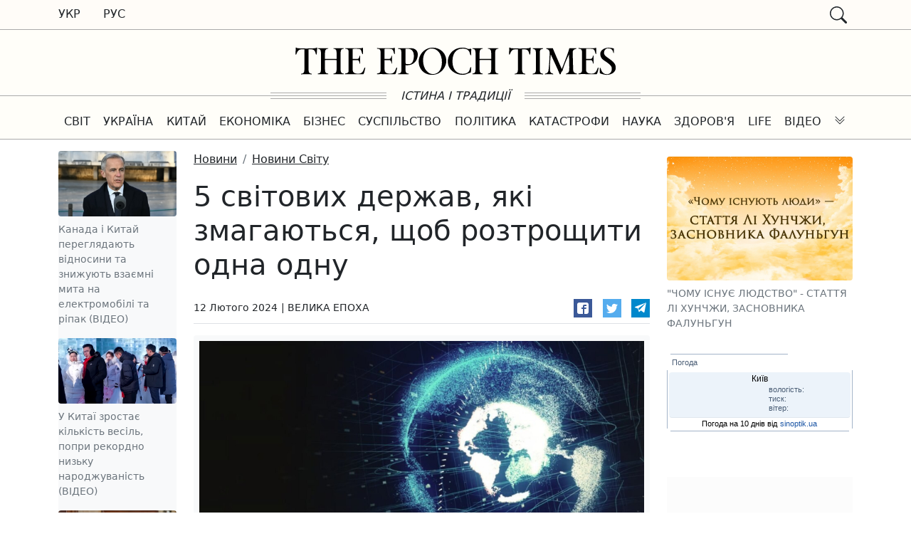

--- FILE ---
content_type: text/html; charset=UTF-8
request_url: https://www.epochtimes.com.ua/novyny-svitu/5-svitovyh-derzhav-yaki-zmagayutsya-shchob-roztroshchyty-odna-odnu-157794
body_size: 39955
content:
<!doctype html>
<html lang="uk">
<head>
    <meta charset="utf-8">
    <meta name="viewport" content="width=device-width, initial-scale=1">

        <meta name="robots" content="index, follow">
    
        <meta name="description" content="У 1930-х роках у світі існували три держави, які прагнули світового панування. Комуністи Радянського Союзу під керівництвом Сталіна прагнули до всесвітньої революції пролетаріату, що перерозподіляє багатство на користь мас. Нацисти Німеччини під керівництвом Гітлера прагнули встановити глобальний фашистський режим. Сполучені Штати під керівництвом Рузвельта прагнули до поширення капіталізму з вільним ринком по всьому світу.">
    
            <meta property="og:title" content="5 світових держав, які змагаються, щоб розтрощити одна одну">
        <meta property="og:type" content="article">
        <meta property="og:url" content="https://www.epochtimes.com.ua/novyny-svitu/5-svitovyh-derzhav-yaki-zmagayutsya-shchob-roztroshchyty-odna-odnu-157794">
        <meta property="og:image" content="https://www.epochtimes.com.ua/sites/default/files/styles/et_smart_480_320/public/field/image/02-2024/846e0b1d-5741-4cbd-827e-09b207f068ca_0.jpg?itok=qu-Ztf9p">
        <meta property="og:site_name" content="Велика Епоха">
        <meta property="og:description" content="У 1930-х роках у світі існували три держави, які прагнули світового панування. Комуністи Радянського Союзу під керівництвом Сталіна прагнули до всесвітньої революції пролетаріату, що перерозподіляє багатство на користь мас. Нацисти Німеччини під керівництвом Гітлера прагнули встановити глобальний фашистський режим. Сполучені Штати під керівництвом Рузвельта прагнули до поширення капіталізму з вільним ринком по всьому світу.">

        <meta name="twitter:card" content="summary">
        <meta name="twitter:creator" content="@VelykaEpoha">
        <meta name="twitter:url" content="https://www.epochtimes.com.ua/novyny-svitu/5-svitovyh-derzhav-yaki-zmagayutsya-shchob-roztroshchyty-odna-odnu-157794">
        <meta name="twitter:title" content="5 світових держав, які змагаються, щоб розтрощити одна одну">
        <meta name="twitter:description" content="У 1930-х роках у світі існували три держави, які прагнули світового панування. Комуністи Радянського Союзу під керівництвом Сталіна прагнули до всесвітньої революції пролетаріату, що перерозподіляє багатство на користь мас. Нацисти Німеччини під керівництвом Гітлера прагнули встановити глобальний фашистський режим. Сполучені Штати під керівництвом Рузвельта прагнули до поширення капіталізму з вільним ринком по всьому світу."/>
        <meta name="twitter:image" content="https://www.epochtimes.com.ua/sites/default/files/styles/et_smart_480_320/public/field/image/02-2024/846e0b1d-5741-4cbd-827e-09b207f068ca_0.jpg?itok=qu-Ztf9p"/>
    
    
    <link rel="shortcut icon" href=" https://www.epochtimes.com.ua/sites/default/files/favikon_et_0.jpg" type="image/jpeg">
    <link rel="canonical" href="https://www.epochtimes.com.ua/novyny-svitu/5-svitovyh-derzhav-yaki-zmagayutsya-shchob-roztroshchyty-odna-odnu-157794">
    <link rel="shortlink" href="https://www.epochtimes.com.ua/node/157794">

    <link rel="dns-prefetch" href="//cdn.jsdelivr.net">
    <link rel="dns-prefetch" href="//www.googletagmanager.com">
    <link rel="dns-prefetch" href="//cse.google.com">
    
    <title>5 світових держав, які змагаються, щоб розтрощити одна одну | Велика Епоха</title>            <link href="https://cdn.jsdelivr.net/npm/bootstrap@5.0.2/dist/css/bootstrap.min.css" rel="stylesheet"
              integrity="sha384-EVSTQN3/azprG1Anm3QDgpJLIm9Nao0Yz1ztcQTwFspd3yD65VohhpuuCOmLASjC" crossorigin="anonymous">
        <style>.truth-hint {
    stroke: #ccc;
    width: calc(50% - 115px);
}

.navbar-light .collapsed .navbar-toggler-icon {background-image: url("data:image/svg+xml,%3csvg xmlns='http://www.w3.org/2000/svg' viewBox='0 0 30 30'%3e%3cpath stroke='rgba%280, 0, 0, 0.55%29' stroke-linecap='round' stroke-miterlimit='10' stroke-width='2' d='M4 7h22M4 15h22M4 23h22'/%3e%3c/svg%3e");}
.navbar-light .navbar-toggler-icon {background-image: url("data:image/svg+xml,%3Csvg xmlns='http://www.w3.org/2000/svg' fill='currentColor' class='bi bi-x' viewBox='0 0 16 16'%3E%3Cpath d='M4.646 4.646a.5.5 0 0 1 .708 0L8 7.293l2.646-2.647a.5.5 0 0 1 .708.708L8.707 8l2.647 2.646a.5.5 0 0 1-.708.708L8 8.707l-2.646 2.647a.5.5 0 0 1-.708-.708L7.293 8 4.646 5.354a.5.5 0 0 1 0-.708z'/%3E%3C/svg%3E");}
.no-shadow-focus:focus {box-shadow: none;}

.mobmenu-btn {
    width: 1.25rem;
    height: 1.25rem;
    background-image: url("data:image/svg+xml,%3csvg xmlns='http://www.w3.org/2000/svg' viewBox='0 0 16 16' fill='%23212529'%3e%3cpath fill-rule='evenodd' d='M1.646 4.646a.5.5 0 0 1 .708 0L8 10.293l5.646-5.647a.5.5 0 0 1 .708.708l-6 6a.5.5 0 0 1-.708 0l-6-6a.5.5 0 0 1 0-.708z'/%3e%3c/svg%3e");
    background-repeat: no-repeat;
    transform: rotate(-180deg);
}

.collapsed.mobmenu-btn {transform: rotate(0);}

@media (min-width: 992px) {.desktop-full-menu.btn {width: 195px;}}
@media (min-width: 768px) {.top-md-43px {top: 43px !important;}}

#gcse > div {width: 100%;}

.gsib_a {
    padding-top: 0 !important;
    padding-bottom: 1px !important;
}

.gsc-input-box {padding-top: 0 !important; padding-bottom: 0 !important;}
table.gsc-search-box td.gsc-input {padding-right: 2px !important;}
form.gsc-search-box {margin-bottom: 0 !important;}
table.gsc-search-box {margin-bottom: 0 !important;}
#___gcse_0 .gsc-search-button {display: none;}
#___gcse_0 #gs_tti50 {line-height: 23px;}
</style>
            <style>
        @media (max-width: 767px) {
            .readmore-v1 .figure-caption {
                color: #212529;
                font-size: 1rem;
            }

            .readmore-v1 nav.nav a {
                width: 100%;
                border-bottom: 1px solid #dee2e6;
            }
        }

        @media (max-width: 575px) {
            .w-xs-100 {
                width: 100%;
            }
        }

        .cat-splitter:before {
            content: " | ";
        }

        .side-block-h1 {
            background-color: #16203F;
            text-transform: uppercase;
            color: #fff;
            padding: 5px 10px;
        }
    </style>
        <style>
.social-likes,.social-likes__button,.social-likes__widget{color:#000;cursor:auto;display:inline;empty-cells:show;float:none;line-height:normal;height:auto;hyphens:none;left:auto;letter-spacing:normal;list-style:disc outside none;margin:0;max-height:none;max-width:none;min-height:0;min-width:0;opacity:1;orphans:2;outline:medium none invert;overflow:visible;overflow-x:visible;overflow-y:visible;padding:0;page-break-after:auto;page-break-before:auto;page-break-inside:auto;perspective:none;perspective-origin:50% 50%;position:static;right:auto;tab-size:8;table-layout:auto;text-align:left;text-align-last:auto;text-decoration:none;text-indent:0;text-shadow:none;text-transform:none;top:auto;transform:none;transform-origin:50% 50% 0;transform-style:flat;transition:none 0s ease 0s;unicode-bidi:normal;vertical-align:baseline;visibility:visible;white-space:normal;widows:2;width:auto;word-spacing:normal;z-index:auto;all:initial;box-sizing:border-box}.social-likes:after,.social-likes:before,.social-likes__button:after,.social-likes__button:before,.social-likes__widget:after,.social-likes__widget:before{display:none}.social-likes{opacity:0}.social-likes_visible{opacity:1;transition:opacity .25s ease-in}.social-likes>*{display:block;visibility:hidden}.social-likes_visible>*{visibility:inherit}.social-likes{display:-webkit-flex;display:flex;-webkit-flex-wrap:wrap;flex-wrap:wrap;font-size:16px}.social-likes__widget{position:relative;white-space:nowrap;font-size:inherit}.social-likes__button,.social-likes__widget{display:block;cursor:pointer;line-height:inherit}.social-likes__button{text-rendering:optimizeLegibility;font-family:Helvetica Neue,Arial,sans-serif;color:inherit;-webkit-user-select:none;-moz-user-select:none;-ms-user-select:none;user-select:none}.social-likes__invisible-button{display:block;width:100%;height:100%}.social-likes__icon{position:absolute;fill:currentColor;width:1em;height:1em}.social-likes__widget_notext .social-likes__icon{position:static;display:block;margin:.3125em}.social-likes_vertical{-webkit-flex-direction:column;flex-direction:column}.social-likes{min-height:36px;margin:-.45em;line-height:1.45}.social-likes__widget{-webkit-font-smoothing:antialiased;-moz-osx-font-smoothing:grayscale;margin:.45em;line-height:inherit;border:0;text-align:left;color:#fff}.social-likes__widget:active,.social-likes__widget:focus,.social-likes__widget:hover{opacity:.9;-webkit-filter:saturate(.8) brightness(1.15);filter:saturate(.8) brightness(1.15)}.social-likes__button{padding:.18em .7em .15em 1.75em;vertical-align:middle;font-size:.95em}.social-likes__icon{top:.3em;left:.4em}.social-likes_vertical .social-likes__widget{width:11em}.social-likes__widget_facebook{background:#3b5998}.social-likes__widget_twitter{background:#55acee}.social-likes__widget_telegram{background:#08c}
</style>

    <!-- Global site tag (gtag.js) - Google Analytics -->
<script async src="https://www.googletagmanager.com/gtag/js?id=UA-1738714-1"></script>
<script>
  window.dataLayer = window.dataLayer || [];
  function gtag(){dataLayer.push(arguments);}
  gtag('js', new Date());

  gtag('config', 'UA-1738714-1');
</script>        <script async src="https://pagead2.googlesyndication.com/pagead/js/adsbygoogle.js?client=ca-pub-1724308144492806" crossorigin="anonymous"></script>
</head>

<body id="etimes-body">
<div id="eTimes-head-1" class="d-none d-md-block sticky-md-top" style="background-color: #fffcf8; border-bottom: 1px solid #aaa;">
    <div class="container">
        <div class="row">
            <div class="col-3">
                <nav class="nav">
                    <a class="nav-link text-uppercase link-dark font-weight-bold" href="/" style="padding-left: 0;">Укр</a>
                    <a class="nav-link text-uppercase link-dark font-weight-bold" href="/ru">Рус</a>
                </nav>
            </div>
            <aside class="col-9">
                <div class="d-flex justify-content-end py-2">
                    <div class="d-flex flex-row">
                                                <div class="collapse" id="gsinput"><div class="gcse-searchbox-only" data-resultsUrl="https://www.epochtimes.com.ua/search"></div></div>
                        <a class="d-block text-dark px-2" rel="button" data-bs-toggle="collapse" data-bs-target="#gsinput" href="javascript: void(0);">
                            <svg xmlns="http://www.w3.org/2000/svg" width="24" height="24" fill="currentColor" class="bi bi-search" viewBox="0 0 16 16">
                                <path d="M11.742 10.344a6.5 6.5 0 1 0-1.397 1.398h-.001c.03.04.062.078.098.115l3.85 3.85a1 1 0 0 0 1.415-1.414l-3.85-3.85a1.007 1.007 0 0 0-.115-.1zM12 6.5a5.5 5.5 0 1 1-11 0 5.5 5.5 0 0 1 11 0z"/>
                            </svg>
                        </a>
                    </div>
                </div>
            </aside>
        </div>
    </div>
</div>

<div id="eTimes-head-2" class="d-none d-md-block" style="background-color: #fffef9;">
    <div class="container">
        <div class="row justify-content-center">
            <div class="col-5">
                <a href="/"><svg class="mt-4 mb-3" viewBox="0 0 229 21" xmlns="http://www.w3.org/2000/svg" xmlns:xlink="http://www.w3.org/1999/xlink">
    <path d="M211.542379,19.1993055 C209.117988,19.1993055 207.400334,18.5999744 207.400334,16.3100567 L207.400334,9.41452601 L210.653049,9.41452601 C212.458346,9.41452601 212.104333,11.9467539 212.539116,11.9467539 L212.727293,11.9467539 L212.727293,6.20907094 L212.539116,6.20907094 C212.10777,6.20907094 212.35051,8.55226249 210.653049,8.55226249 L207.400334,8.55226249 L207.400334,1.35899954 C207.400334,1.35899954 210.215258,1.13516331 212.203147,1.45136958 C214.142918,1.7607018 213.617912,5.13156371 214.668353,5.13156371 L214.749123,5.13156371 C214.749123,5.13156371 214.75256,1.29799235 214.749123,0.794468245 C214.754708,0.322306985 214.317776,0.708972255 213.635097,0.8060682 C213.33135,0.942260302 203.984362,0.899727125 201.977569,0.794468245 C201.997332,0.965460218 202.107317,1.20648157 202.209138,1.27737021 C202.355642,1.39594756 204.511945,0.928512204 204.511945,3.43367354 L204.515382,16.9502025 C204.515382,19.4553639 201.965969,18.5832189 201.965969,19.3376458 C201.965969,19.3376458 201.963391,19.4850082 201.965969,19.6254966 C203.513919,19.3260458 214.414442,19.765985 215.022796,19.509497 C215.631579,19.2534387 216.417798,14.8016325 216.417798,14.8016325 L216.121355,14.8016325 C215.178751,14.8016325 215.448127,19.1993055 211.542379,19.1993055"></path>
    <path d="M169.310368,0.836958464 L169.310368,1.16003878 C169.310368,1.64508888 171.626923,0.901402674 171.626923,3.85380683 L171.626923,16.6760569 C171.626923,19.6404906 169.310368,18.8852045 169.310368,19.3698249 L169.310368,19.6929052 C169.310368,19.6929052 172.942874,19.4763727 176.708564,19.6929052 L176.708564,19.3698249 C176.708564,18.8852045 174.419076,19.6692757 174.419076,16.6760569 L174.392009,3.85380683 C174.392009,0.911284116 176.708564,1.64508888 176.708564,1.16003878 L176.708564,0.836958464 C172.880148,1.05263176 169.310368,0.836958464 169.310368,0.836958464"></path>
    <path d="M198.210246,16.293516 L197.885877,3.83473135 C197.885877,1.31797006 200.552579,1.52548042 200.579645,1.17533354 L200.579645,0.852253221 C200.579645,0.852253221 197.548619,0.98286016 195.455041,0.852253221 C195.292642,2.7782759 190.088127,15.8797842 190.088127,15.8797842 C190.088127,15.8797842 183.729202,1.31797006 183.705143,0.86127541 C181.174204,1.02668222 178.989115,0.841512519 178.989115,0.841512519 L178.989115,1.19208903 C178.989115,1.62300599 181.367966,1.34890328 181.392455,3.85879052 C181.431551,7.85132425 181.035005,13.083335 180.668532,16.4417377 C180.320963,19.6278595 178.177978,18.7496998 178.177978,19.370942 L178.177978,19.6785556 C178.177978,19.6785556 180.444695,19.52346 183.937142,19.6785556 L183.937142,19.370942 C183.937142,18.7496998 181.645506,19.5866153 181.625743,16.2131756 C181.60598,12.8693802 182.007682,6.54525492 182.260304,5.37022211 C182.834717,6.79787624 188.226979,18.0545615 188.535451,19.6003634 L189.344012,19.6003634 C189.383108,18.9872841 189.728099,17.6700444 190.696481,17.1648018 C190.595948,16.6230407 192.440341,11.0816978 195.224331,5.37022211 C195.224331,5.37022211 195.536241,13.0098686 195.437427,16.3167159 C195.346345,19.359342 193.132901,18.732085 193.132901,19.3537568 L193.136768,19.6665261 C193.136768,19.6665261 196.285512,19.5213118 200.889407,19.6609409 L200.889407,19.3537568 C200.889407,18.732085 198.210246,19.3537568 198.210246,16.293516"></path>
    <g transform="translate(216.962180, 0.295198)">
        <path d="M7.97909562,8.90692044 C5.28575722,6.88637958 3.29185331,5.89007208 3.29185331,4.00443444 C3.29185331,1.70635385 4.71950741,0.699735255 6.28206472,0.699735255 C10.1641841,0.699735255 9.541653,4.02892324 10.0804066,4.02892324 L10.3497834,4.02892324 L10.3497834,1.06792652 C10.3497834,0.933452931 10.3227168,0.825616279 10.1611766,0.77191277 C9.08366945,0.394699317 7.54817871,0.2597961 6.38990138,0.2597961 C3.29185331,0.2597961 0.598514878,2.17250031 0.598514878,4.59689156 C0.598514878,7.53339949 2.37631587,8.77244685 3.83103655,9.74211745 C7.87168861,12.4088189 8.84135921,13.6482959 8.84135921,15.3990303 C8.84135921,17.9690655 7.24529091,19.3064977 5.33258669,19.3064977 C1.10332787,19.3064977 1.13726849,14.6446035 0.598514878,14.6446035 L0.329138072,14.6446035 L0.329138072,18.5232858 C0.329138072,18.7389591 3.40011959,19.7627627 5.12378744,19.7627627 C8.35630909,19.7627627 11.6429639,17.9849618 11.6429639,14.7790771 C11.6429639,12.5437222 10.8344039,11.0352979 7.97909562,8.90692044"></path>
    </g>
    <path d="M166.8953,0.766843158 C166.607449,0.955879515 163.400276,1.08047166 160.26442,1.09851604 C157.130283,1.08047166 153.928265,0.955449885 153.640844,0.766843158 C152.575796,0.0674086457 152.616611,0.67318424 152.616611,0.67318424 C152.616611,0.67318424 152.494167,4.9338059 152.391486,5.39178944 C152.558182,5.39007092 152.841736,5.39178944 152.841736,5.39178944 C153.407556,5.39178944 153.488326,1.66046956 156.900432,1.66046956 L158.781344,1.70815828 L158.790366,1.70815828 L158.790366,16.3352758 C158.790366,19.877989 156.473812,18.8404372 156.473812,19.3791908 L156.473812,19.7027008 C156.473812,19.7027008 160.27645,19.3864945 164.070925,19.7027008 C164.079947,19.4595313 164.070925,19.3791908 164.070925,19.3791908 C164.070925,18.8404372 161.7548,19.8762705 161.7548,16.3352758 L161.7548,1.70815828 L163.635712,1.66046956 C167.047389,1.66046956 166.628931,5.39221906 167.194751,5.39221906 C167.194751,5.39221906 167.478305,5.39050055 167.645001,5.39221906 C167.54232,4.93423553 167.919104,0.67318424 167.919104,0.67318424 C167.919104,0.67318424 167.959919,0.0674086457 166.8953,0.766843158"></path>
    <path d="M45.0045295,19.2342773 C42.5801382,19.2342773 40.8624851,18.6349461 40.8624851,16.3450284 L40.8624851,9.44949775 L44.1151994,9.44949775 C45.9204965,9.44949775 45.566483,11.9817257 46.0012666,11.9817257 L46.1894437,11.9817257 L46.1894437,6.24404268 L46.0012666,6.24404268 C45.56992,6.24404268 45.8126599,8.58723422 44.1151994,8.58723422 L40.8624851,8.58723422 L40.8624851,1.39397127 C40.8624851,1.39397127 43.6774083,1.17013504 45.6652975,1.4863413 C47.6050682,1.79567352 47.0800627,5.16653543 48.1305033,5.16653543 L48.2112734,5.16653543 C48.2112734,5.16653543 48.2147105,1.33296408 48.2112734,0.829439971 C48.2168586,0.357278711 47.7799269,0.743943981 47.0972479,0.841039926 C46.7935008,0.977661657 37.4465123,0.934698851 35.4397195,0.829439971 C35.4594824,1.00043194 35.5694672,1.2414533 35.6712891,1.31234193 C35.8177923,1.43091928 37.9740956,0.96348393 37.9740956,3.46864526 L37.9775326,16.9851743 C37.9775326,19.4903356 35.4281196,18.6181906 35.4281196,19.3726175 C35.4281196,19.3726175 35.4255418,19.51998 35.4281196,19.6604683 C36.9760695,19.3610175 47.8765932,19.8009567 48.4849465,19.5444687 C49.0937295,19.2884104 49.8799489,14.8366043 49.8799489,14.8366043 L49.5835055,14.8366043 C48.6409016,14.8366043 48.9102783,19.2342773 45.0045295,19.2342773"></path>
    <path d="M32.2321163,16.1868394 L32.2321163,4.11557923 C32.2321163,0.583606783 34.5392191,1.60311422 34.5392191,1.17391576 C34.5392191,1.17391576 34.5508191,0.962538749 34.5392191,0.851694706 C30.8598842,1.04889399 27.0817349,0.851694706 27.0817349,0.851694706 L27.0817349,1.17391576 C27.0817349,1.60311422 29.388408,0.583606783 29.388408,4.20451224 L29.388408,8.5686743 C29.388408,8.5686743 26.3019599,8.63827403 24.9683944,8.63827403 C23.6348288,8.63827403 21.1000231,8.5686743 21.1000231,8.5686743 L21.1000231,4.20451224 C21.1000231,0.583606783 23.4071259,1.60311422 23.4071259,1.17391576 C23.4071259,1.17391576 23.4058371,0.959101723 23.4071259,0.851694706 C19.2204002,1.03858292 15.9230048,0.851694706 15.9230048,0.851694706 L15.9230048,1.17391576 C15.9230048,1.60311422 18.2296779,0.583606783 18.2296779,4.20451224 L18.2296779,16.276202 C18.2296779,19.8971075 15.9230048,18.6434527 15.9230048,19.3407391 L15.9230048,19.6290196 C15.9230048,19.6290196 18.3611441,19.4825164 23.4071259,19.6290196 C23.4075555,19.5422347 23.4036889,19.3368725 23.4036889,19.3368725 C23.4036889,18.6395861 21.1000231,19.8971075 21.1000231,16.276202 L21.1000231,9.43351557 C21.1000231,9.43351557 22.9727719,9.35360477 24.9022316,9.35360477 C26.8316914,9.35360477 29.388408,9.43351557 29.388408,9.43351557 L29.388408,16.276202 C29.388408,19.8971075 27.0817349,18.6460305 27.0817349,19.3428873 L27.0817349,19.6290196 C27.0817349,19.6290196 29.6775477,19.5078644 34.5392191,19.6290196 C34.5413672,19.4769312 34.5392191,19.3428873 34.5392191,19.3428873 C34.5392191,18.6726674 32.2321163,19.8971075 32.2321163,16.1868394"></path>
    <path d="M14.5039003,0.766843158 C14.2160494,0.955879515 11.0088758,1.08047166 7.87302049,1.09851604 C4.73888364,1.08047166 1.53686557,0.955449885 1.24944438,0.766843158 C0.184396372,0.0674086457 0.225211039,0.67318424 0.225211039,0.67318424 C0.225211039,0.67318424 0.102767036,4.9338059 8.59256158e-05,5.39178944 C0.16678162,5.39007092 0.450336153,5.39178944 0.450336153,5.39178944 C1.01615634,5.39178944 1.09692641,1.66046956 4.50903262,1.66046956 L6.38994435,1.70815828 L6.39896652,1.70815828 L6.39896652,16.3352758 C6.39896652,19.877989 4.08241194,18.8404372 4.08241194,19.3791908 L4.08241194,19.7027008 C4.08241194,19.7027008 7.88505005,19.3864945 11.6795253,19.7027008 C11.6885475,19.4595313 11.6795253,19.3791908 11.6795253,19.3791908 C11.6795253,18.8404372 9.36340032,19.8762705 9.36340032,16.3352758 L9.36340032,1.70815828 L11.244312,1.66046956 C14.6564182,1.66046956 14.2375309,5.39221906 14.803351,5.39221906 C14.803351,5.39221906 15.0869056,5.39050055 15.2536013,5.39221906 C15.1509201,4.93423553 15.527704,0.67318424 15.527704,0.67318424 C15.527704,0.67318424 15.5685186,0.0674086457 14.5039003,0.766843158"></path>
    <path d="M67.7808327,19.2067811 C65.356441,19.2067811 63.6387881,18.6074499 63.6387881,16.3175322 L63.6387881,9.42200154 L66.891932,9.42200154 C68.6967995,9.42200154 68.3432155,11.9542295 68.7775696,11.9542295 L68.9661766,11.9542295 L68.9661766,6.21654647 L68.7775696,6.21654647 C68.3462232,6.21654647 68.5889626,8.55973802 66.891932,8.55973802 L63.6387881,8.55973802 L63.6387881,1.36647507 C63.6387881,1.36647507 66.4541411,1.14220921 68.4416002,1.45884511 C70.3813714,1.76817733 69.8563659,5.13903923 70.9068061,5.13903923 L70.9875762,5.13903923 C70.9875762,5.13903923 70.9914434,1.30546788 70.9875762,0.801943775 C70.9931618,0.329782514 70.5562298,0.716447785 69.8735507,0.81354373 C69.5702332,0.949735832 60.2228153,0.907202655 58.2160226,0.801943775 C58.2357854,0.972935748 58.3457702,1.2139571 58.4475921,1.28484573 C58.5940952,1.40342309 60.7503986,0.935987734 60.7503986,3.44114907 L60.7538356,16.9576781 C60.7538356,19.4628394 58.2044226,18.5906944 58.2044226,19.3451213 C58.2044226,19.3451213 58.2022745,19.4924837 58.2044226,19.6329721 C59.7523726,19.3335213 70.652896,19.7734605 71.2616793,19.5169726 C71.8700323,19.2609142 72.6566816,14.809108 72.6566816,14.809108 L72.3598086,14.809108 C71.4172047,14.809108 71.6865812,19.2067811 67.7808327,19.2067811"></path>
    <path d="M98.099987,19.5109577 C94.8833615,19.5109577 91.0918938,16.0442888 91.0918938,9.60244537 C91.0918938,4.29224229 94.0649198,1.09065384 97.2690859,1.09065384 C101.004272,1.09065384 104.559874,4.49545637 104.559874,10.9372998 C104.559874,16.2475028 101.933128,19.5109577 98.099987,19.5109577 M97.954343,0.490893044 C91.8033575,0.490893044 87.9667787,5.80152573 87.9667787,10.5596567 C87.9667787,15.521861 91.512929,20.0488521 97.4323445,20.0488521 C103.612974,20.0488521 107.692293,14.738649 107.692293,9.95044409 C107.692293,5.01788412 103.903403,0.490893044 97.954343,0.490893044"></path>
    <path d="M122.759092,19.2409365 C122.759092,19.2409365 123.99771,18.6961681 125.084669,18.3911322 C125.478638,17.1108405 125.489378,14.563146 125.489378,14.563146 L125.192935,14.563146 C124.034658,14.563146 125.462312,19.2800326 119.347845,19.3070992 C115.198068,19.3302991 112.845854,16.4380429 112.252967,12.5413162 C112.116775,11.7082674 112.097012,10.821515 112.101738,9.87977027 C112.128375,5.03098777 114.5257,1.12266114 119.347845,1.14929808 C125.462312,1.17636464 124.034658,5.89325133 125.192935,5.89325133 L125.489378,5.89325133 C125.489378,5.89325133 125.409038,3.54318573 125.489378,2.41798979 C125.569719,1.29279386 125.469186,1.00838007 124.438938,1.36754914 C123.067135,1.85431775 122.19542,0.48165604 119.563089,0.451582074 C112.317411,0.369093483 108.788446,5.94695484 108.788446,10.0950139 C108.788446,10.183947 108.791454,10.2703022 108.793172,10.3579463 L108.788446,10.3613834 C108.788446,10.5749085 108.81852,10.7923003 108.81852,11.0135588 C108.81852,15.6629939 113.382889,20.0752743 119.563089,20.0048153 C121.059054,19.9880598 121.985761,19.5378095 122.759092,19.2409365 Z"></path>
    <path d="M82.0563851,12.1634583 C81.0102413,12.5028645 79.0739075,12.3185541 78.8105452,12.1226437 C78.6464271,12.0001996 78.6021755,11.3832537 78.5918644,10.9355813 L78.5918644,1.33554185 C78.5918644,1.33554185 79.364336,1.24403107 80.2261698,1.27410503 C83.236144,1.29515681 84.4743322,3.55585976 84.5168655,6.23158342 C84.5731467,9.76011887 83.3852248,11.6547787 82.0563851,12.1634583 M87.323196,5.87542176 C87.5328544,2.56255964 85.3812772,1.43478593 84.0696223,1.08764645 C83.9278455,1.04940955 83.7899347,1.01675781 83.6571798,0.990120872 C83.1858776,0.923098889 82.1603554,0.841469556 79.9563636,0.835884393 C76.0205406,0.840610302 74.0842069,0.8788472 73.1970246,0.83803253 C73.215069,1.01418004 73.2584617,1.15638694 73.2584617,1.15638694 C73.5643566,1.82574748 75.5922013,0.55877428 75.601653,3.64350389 L75.6287198,16.8515599 C75.62829,19.6209426 73.2704913,18.8368713 73.2584617,19.3043066 L73.2584617,19.6329721 C73.2584617,19.6329721 76.7234122,19.4546765 80.9084191,19.6329721 C80.9084191,19.5242762 80.9092787,19.3043066 80.9092787,19.3043066 C80.9092787,18.9077599 78.5918644,19.6248092 78.5918644,16.8515599 L78.5918644,13.0987587 C83.1729885,13.6336456 87.0035525,10.9338628 87.323196,5.87542176"></path>
    <path d="M142.563657,16.1868394 L142.563657,4.11557923 C142.563657,0.583606783 144.87076,1.60311422 144.87076,1.17391576 C144.87076,1.17391576 144.88236,0.962538749 144.87076,0.851694706 C141.191425,1.04889399 137.413276,0.851694706 137.413276,0.851694706 L137.413276,1.17391576 C137.413276,1.60311422 139.719949,0.583606783 139.719949,4.20451224 L139.719949,8.5686743 C139.719949,8.5686743 136.633501,8.63827403 135.299936,8.63827403 C133.96637,8.63827403 131.431564,8.5686743 131.431564,8.5686743 L131.431564,4.20451224 C131.431564,0.583606783 133.738667,1.60311422 133.738667,1.17391576 C133.738667,1.17391576 133.737378,0.959101723 133.738667,0.851694706 C129.551942,1.03858292 126.254546,0.851694706 126.254546,0.851694706 L126.254546,1.17391576 C126.254546,1.60311422 128.561219,0.583606783 128.561219,4.20451224 L128.561219,16.276202 C128.561219,19.8971075 126.254546,18.6434527 126.254546,19.3407391 L126.254546,19.6290196 C126.254546,19.6290196 128.692685,19.4825164 133.738667,19.6290196 C133.739097,19.5422347 133.73523,19.3368725 133.73523,19.3368725 C133.73523,18.6395861 131.431564,19.8971075 131.431564,16.276202 L131.431564,9.43351557 C131.431564,9.43351557 133.304313,9.35360477 135.233773,9.35360477 C137.163232,9.35360477 139.719949,9.43351557 139.719949,9.43351557 L139.719949,16.276202 C139.719949,19.8971075 137.413276,18.6460305 137.413276,19.3428873 L137.413276,19.6290196 C137.413276,19.6290196 140.009089,19.5078644 144.87076,19.6290196 C144.872908,19.4769312 144.87076,19.3428873 144.87076,19.3428873 C144.87076,18.6726674 142.563657,19.8971075 142.563657,16.1868394"></path>
</svg></a>
            </div>
        </div>
    </div>
    <div class="d-flex justify-content-center text-dark">
        <div class="d-flex flex-column justify-content-center align-items-end" style="width: 100%;">
            <div style="width: 30%; height: 1px; background-color: #aaa; margin: 1px 0;"></div>
            <div style="width: 100%; height: 1px; background-color: #aaa; margin: 2px 0;"></div>
            <div style="width: 30%; height: 1px; background-color: #aaa; margin: 1px 0;"></div>
        </div>
        <div style="width: 230px; white-space: nowrap; padding: 0 20px; text-align: center;"><em>ІСТИНА І ТРАДИЦІЇ</em></div>
        <div class="d-flex flex-column justify-content-center align-items-start" style="width: 100%;">
            <div style="width: 30%; height: 1px; background-color: #aaa; margin: 1px 0;"></div>
            <div style="width: 100%; height: 1px; background-color: #aaa; margin: 2px 0;"></div>
            <div style="width: 30%; height: 1px; background-color: #aaa; margin: 1px 0;"></div>
        </div>
    </div>
</div>

<div id="eTimes-head-3" class="sticky-top top-md-43px mb-0" style="background-color: #fffef9; border-bottom: 1px solid #aaa; top: 0;">
    <div class="container">
        <nav class="navbar navbar-expand-md navbar-light py-1">
            <button class="navbar-toggler p-0 border-0 no-shadow-focus collapsed" data-bs-toggle="collapse" data-bs-target="#mainMenuBar"
                    aria-controls="mainMenuBar"
                    aria-expanded="false">
                <span class="navbar-toggler-icon"></span>
            </button>
            <a class="navbar-brand flex-fill d-sm-block d-md-none py-0 px-2" href="/">
                <div class="d-block" style="max-width: 230px;"><svg class="mt-2 mb-2" viewBox="0 0 229 21" xmlns="http://www.w3.org/2000/svg" xmlns:xlink="http://www.w3.org/1999/xlink">
    <path d="M211.542379,19.1993055 C209.117988,19.1993055 207.400334,18.5999744 207.400334,16.3100567 L207.400334,9.41452601 L210.653049,9.41452601 C212.458346,9.41452601 212.104333,11.9467539 212.539116,11.9467539 L212.727293,11.9467539 L212.727293,6.20907094 L212.539116,6.20907094 C212.10777,6.20907094 212.35051,8.55226249 210.653049,8.55226249 L207.400334,8.55226249 L207.400334,1.35899954 C207.400334,1.35899954 210.215258,1.13516331 212.203147,1.45136958 C214.142918,1.7607018 213.617912,5.13156371 214.668353,5.13156371 L214.749123,5.13156371 C214.749123,5.13156371 214.75256,1.29799235 214.749123,0.794468245 C214.754708,0.322306985 214.317776,0.708972255 213.635097,0.8060682 C213.33135,0.942260302 203.984362,0.899727125 201.977569,0.794468245 C201.997332,0.965460218 202.107317,1.20648157 202.209138,1.27737021 C202.355642,1.39594756 204.511945,0.928512204 204.511945,3.43367354 L204.515382,16.9502025 C204.515382,19.4553639 201.965969,18.5832189 201.965969,19.3376458 C201.965969,19.3376458 201.963391,19.4850082 201.965969,19.6254966 C203.513919,19.3260458 214.414442,19.765985 215.022796,19.509497 C215.631579,19.2534387 216.417798,14.8016325 216.417798,14.8016325 L216.121355,14.8016325 C215.178751,14.8016325 215.448127,19.1993055 211.542379,19.1993055"></path>
    <path d="M169.310368,0.836958464 L169.310368,1.16003878 C169.310368,1.64508888 171.626923,0.901402674 171.626923,3.85380683 L171.626923,16.6760569 C171.626923,19.6404906 169.310368,18.8852045 169.310368,19.3698249 L169.310368,19.6929052 C169.310368,19.6929052 172.942874,19.4763727 176.708564,19.6929052 L176.708564,19.3698249 C176.708564,18.8852045 174.419076,19.6692757 174.419076,16.6760569 L174.392009,3.85380683 C174.392009,0.911284116 176.708564,1.64508888 176.708564,1.16003878 L176.708564,0.836958464 C172.880148,1.05263176 169.310368,0.836958464 169.310368,0.836958464"></path>
    <path d="M198.210246,16.293516 L197.885877,3.83473135 C197.885877,1.31797006 200.552579,1.52548042 200.579645,1.17533354 L200.579645,0.852253221 C200.579645,0.852253221 197.548619,0.98286016 195.455041,0.852253221 C195.292642,2.7782759 190.088127,15.8797842 190.088127,15.8797842 C190.088127,15.8797842 183.729202,1.31797006 183.705143,0.86127541 C181.174204,1.02668222 178.989115,0.841512519 178.989115,0.841512519 L178.989115,1.19208903 C178.989115,1.62300599 181.367966,1.34890328 181.392455,3.85879052 C181.431551,7.85132425 181.035005,13.083335 180.668532,16.4417377 C180.320963,19.6278595 178.177978,18.7496998 178.177978,19.370942 L178.177978,19.6785556 C178.177978,19.6785556 180.444695,19.52346 183.937142,19.6785556 L183.937142,19.370942 C183.937142,18.7496998 181.645506,19.5866153 181.625743,16.2131756 C181.60598,12.8693802 182.007682,6.54525492 182.260304,5.37022211 C182.834717,6.79787624 188.226979,18.0545615 188.535451,19.6003634 L189.344012,19.6003634 C189.383108,18.9872841 189.728099,17.6700444 190.696481,17.1648018 C190.595948,16.6230407 192.440341,11.0816978 195.224331,5.37022211 C195.224331,5.37022211 195.536241,13.0098686 195.437427,16.3167159 C195.346345,19.359342 193.132901,18.732085 193.132901,19.3537568 L193.136768,19.6665261 C193.136768,19.6665261 196.285512,19.5213118 200.889407,19.6609409 L200.889407,19.3537568 C200.889407,18.732085 198.210246,19.3537568 198.210246,16.293516"></path>
    <g transform="translate(216.962180, 0.295198)">
        <path d="M7.97909562,8.90692044 C5.28575722,6.88637958 3.29185331,5.89007208 3.29185331,4.00443444 C3.29185331,1.70635385 4.71950741,0.699735255 6.28206472,0.699735255 C10.1641841,0.699735255 9.541653,4.02892324 10.0804066,4.02892324 L10.3497834,4.02892324 L10.3497834,1.06792652 C10.3497834,0.933452931 10.3227168,0.825616279 10.1611766,0.77191277 C9.08366945,0.394699317 7.54817871,0.2597961 6.38990138,0.2597961 C3.29185331,0.2597961 0.598514878,2.17250031 0.598514878,4.59689156 C0.598514878,7.53339949 2.37631587,8.77244685 3.83103655,9.74211745 C7.87168861,12.4088189 8.84135921,13.6482959 8.84135921,15.3990303 C8.84135921,17.9690655 7.24529091,19.3064977 5.33258669,19.3064977 C1.10332787,19.3064977 1.13726849,14.6446035 0.598514878,14.6446035 L0.329138072,14.6446035 L0.329138072,18.5232858 C0.329138072,18.7389591 3.40011959,19.7627627 5.12378744,19.7627627 C8.35630909,19.7627627 11.6429639,17.9849618 11.6429639,14.7790771 C11.6429639,12.5437222 10.8344039,11.0352979 7.97909562,8.90692044"></path>
    </g>
    <path d="M166.8953,0.766843158 C166.607449,0.955879515 163.400276,1.08047166 160.26442,1.09851604 C157.130283,1.08047166 153.928265,0.955449885 153.640844,0.766843158 C152.575796,0.0674086457 152.616611,0.67318424 152.616611,0.67318424 C152.616611,0.67318424 152.494167,4.9338059 152.391486,5.39178944 C152.558182,5.39007092 152.841736,5.39178944 152.841736,5.39178944 C153.407556,5.39178944 153.488326,1.66046956 156.900432,1.66046956 L158.781344,1.70815828 L158.790366,1.70815828 L158.790366,16.3352758 C158.790366,19.877989 156.473812,18.8404372 156.473812,19.3791908 L156.473812,19.7027008 C156.473812,19.7027008 160.27645,19.3864945 164.070925,19.7027008 C164.079947,19.4595313 164.070925,19.3791908 164.070925,19.3791908 C164.070925,18.8404372 161.7548,19.8762705 161.7548,16.3352758 L161.7548,1.70815828 L163.635712,1.66046956 C167.047389,1.66046956 166.628931,5.39221906 167.194751,5.39221906 C167.194751,5.39221906 167.478305,5.39050055 167.645001,5.39221906 C167.54232,4.93423553 167.919104,0.67318424 167.919104,0.67318424 C167.919104,0.67318424 167.959919,0.0674086457 166.8953,0.766843158"></path>
    <path d="M45.0045295,19.2342773 C42.5801382,19.2342773 40.8624851,18.6349461 40.8624851,16.3450284 L40.8624851,9.44949775 L44.1151994,9.44949775 C45.9204965,9.44949775 45.566483,11.9817257 46.0012666,11.9817257 L46.1894437,11.9817257 L46.1894437,6.24404268 L46.0012666,6.24404268 C45.56992,6.24404268 45.8126599,8.58723422 44.1151994,8.58723422 L40.8624851,8.58723422 L40.8624851,1.39397127 C40.8624851,1.39397127 43.6774083,1.17013504 45.6652975,1.4863413 C47.6050682,1.79567352 47.0800627,5.16653543 48.1305033,5.16653543 L48.2112734,5.16653543 C48.2112734,5.16653543 48.2147105,1.33296408 48.2112734,0.829439971 C48.2168586,0.357278711 47.7799269,0.743943981 47.0972479,0.841039926 C46.7935008,0.977661657 37.4465123,0.934698851 35.4397195,0.829439971 C35.4594824,1.00043194 35.5694672,1.2414533 35.6712891,1.31234193 C35.8177923,1.43091928 37.9740956,0.96348393 37.9740956,3.46864526 L37.9775326,16.9851743 C37.9775326,19.4903356 35.4281196,18.6181906 35.4281196,19.3726175 C35.4281196,19.3726175 35.4255418,19.51998 35.4281196,19.6604683 C36.9760695,19.3610175 47.8765932,19.8009567 48.4849465,19.5444687 C49.0937295,19.2884104 49.8799489,14.8366043 49.8799489,14.8366043 L49.5835055,14.8366043 C48.6409016,14.8366043 48.9102783,19.2342773 45.0045295,19.2342773"></path>
    <path d="M32.2321163,16.1868394 L32.2321163,4.11557923 C32.2321163,0.583606783 34.5392191,1.60311422 34.5392191,1.17391576 C34.5392191,1.17391576 34.5508191,0.962538749 34.5392191,0.851694706 C30.8598842,1.04889399 27.0817349,0.851694706 27.0817349,0.851694706 L27.0817349,1.17391576 C27.0817349,1.60311422 29.388408,0.583606783 29.388408,4.20451224 L29.388408,8.5686743 C29.388408,8.5686743 26.3019599,8.63827403 24.9683944,8.63827403 C23.6348288,8.63827403 21.1000231,8.5686743 21.1000231,8.5686743 L21.1000231,4.20451224 C21.1000231,0.583606783 23.4071259,1.60311422 23.4071259,1.17391576 C23.4071259,1.17391576 23.4058371,0.959101723 23.4071259,0.851694706 C19.2204002,1.03858292 15.9230048,0.851694706 15.9230048,0.851694706 L15.9230048,1.17391576 C15.9230048,1.60311422 18.2296779,0.583606783 18.2296779,4.20451224 L18.2296779,16.276202 C18.2296779,19.8971075 15.9230048,18.6434527 15.9230048,19.3407391 L15.9230048,19.6290196 C15.9230048,19.6290196 18.3611441,19.4825164 23.4071259,19.6290196 C23.4075555,19.5422347 23.4036889,19.3368725 23.4036889,19.3368725 C23.4036889,18.6395861 21.1000231,19.8971075 21.1000231,16.276202 L21.1000231,9.43351557 C21.1000231,9.43351557 22.9727719,9.35360477 24.9022316,9.35360477 C26.8316914,9.35360477 29.388408,9.43351557 29.388408,9.43351557 L29.388408,16.276202 C29.388408,19.8971075 27.0817349,18.6460305 27.0817349,19.3428873 L27.0817349,19.6290196 C27.0817349,19.6290196 29.6775477,19.5078644 34.5392191,19.6290196 C34.5413672,19.4769312 34.5392191,19.3428873 34.5392191,19.3428873 C34.5392191,18.6726674 32.2321163,19.8971075 32.2321163,16.1868394"></path>
    <path d="M14.5039003,0.766843158 C14.2160494,0.955879515 11.0088758,1.08047166 7.87302049,1.09851604 C4.73888364,1.08047166 1.53686557,0.955449885 1.24944438,0.766843158 C0.184396372,0.0674086457 0.225211039,0.67318424 0.225211039,0.67318424 C0.225211039,0.67318424 0.102767036,4.9338059 8.59256158e-05,5.39178944 C0.16678162,5.39007092 0.450336153,5.39178944 0.450336153,5.39178944 C1.01615634,5.39178944 1.09692641,1.66046956 4.50903262,1.66046956 L6.38994435,1.70815828 L6.39896652,1.70815828 L6.39896652,16.3352758 C6.39896652,19.877989 4.08241194,18.8404372 4.08241194,19.3791908 L4.08241194,19.7027008 C4.08241194,19.7027008 7.88505005,19.3864945 11.6795253,19.7027008 C11.6885475,19.4595313 11.6795253,19.3791908 11.6795253,19.3791908 C11.6795253,18.8404372 9.36340032,19.8762705 9.36340032,16.3352758 L9.36340032,1.70815828 L11.244312,1.66046956 C14.6564182,1.66046956 14.2375309,5.39221906 14.803351,5.39221906 C14.803351,5.39221906 15.0869056,5.39050055 15.2536013,5.39221906 C15.1509201,4.93423553 15.527704,0.67318424 15.527704,0.67318424 C15.527704,0.67318424 15.5685186,0.0674086457 14.5039003,0.766843158"></path>
    <path d="M67.7808327,19.2067811 C65.356441,19.2067811 63.6387881,18.6074499 63.6387881,16.3175322 L63.6387881,9.42200154 L66.891932,9.42200154 C68.6967995,9.42200154 68.3432155,11.9542295 68.7775696,11.9542295 L68.9661766,11.9542295 L68.9661766,6.21654647 L68.7775696,6.21654647 C68.3462232,6.21654647 68.5889626,8.55973802 66.891932,8.55973802 L63.6387881,8.55973802 L63.6387881,1.36647507 C63.6387881,1.36647507 66.4541411,1.14220921 68.4416002,1.45884511 C70.3813714,1.76817733 69.8563659,5.13903923 70.9068061,5.13903923 L70.9875762,5.13903923 C70.9875762,5.13903923 70.9914434,1.30546788 70.9875762,0.801943775 C70.9931618,0.329782514 70.5562298,0.716447785 69.8735507,0.81354373 C69.5702332,0.949735832 60.2228153,0.907202655 58.2160226,0.801943775 C58.2357854,0.972935748 58.3457702,1.2139571 58.4475921,1.28484573 C58.5940952,1.40342309 60.7503986,0.935987734 60.7503986,3.44114907 L60.7538356,16.9576781 C60.7538356,19.4628394 58.2044226,18.5906944 58.2044226,19.3451213 C58.2044226,19.3451213 58.2022745,19.4924837 58.2044226,19.6329721 C59.7523726,19.3335213 70.652896,19.7734605 71.2616793,19.5169726 C71.8700323,19.2609142 72.6566816,14.809108 72.6566816,14.809108 L72.3598086,14.809108 C71.4172047,14.809108 71.6865812,19.2067811 67.7808327,19.2067811"></path>
    <path d="M98.099987,19.5109577 C94.8833615,19.5109577 91.0918938,16.0442888 91.0918938,9.60244537 C91.0918938,4.29224229 94.0649198,1.09065384 97.2690859,1.09065384 C101.004272,1.09065384 104.559874,4.49545637 104.559874,10.9372998 C104.559874,16.2475028 101.933128,19.5109577 98.099987,19.5109577 M97.954343,0.490893044 C91.8033575,0.490893044 87.9667787,5.80152573 87.9667787,10.5596567 C87.9667787,15.521861 91.512929,20.0488521 97.4323445,20.0488521 C103.612974,20.0488521 107.692293,14.738649 107.692293,9.95044409 C107.692293,5.01788412 103.903403,0.490893044 97.954343,0.490893044"></path>
    <path d="M122.759092,19.2409365 C122.759092,19.2409365 123.99771,18.6961681 125.084669,18.3911322 C125.478638,17.1108405 125.489378,14.563146 125.489378,14.563146 L125.192935,14.563146 C124.034658,14.563146 125.462312,19.2800326 119.347845,19.3070992 C115.198068,19.3302991 112.845854,16.4380429 112.252967,12.5413162 C112.116775,11.7082674 112.097012,10.821515 112.101738,9.87977027 C112.128375,5.03098777 114.5257,1.12266114 119.347845,1.14929808 C125.462312,1.17636464 124.034658,5.89325133 125.192935,5.89325133 L125.489378,5.89325133 C125.489378,5.89325133 125.409038,3.54318573 125.489378,2.41798979 C125.569719,1.29279386 125.469186,1.00838007 124.438938,1.36754914 C123.067135,1.85431775 122.19542,0.48165604 119.563089,0.451582074 C112.317411,0.369093483 108.788446,5.94695484 108.788446,10.0950139 C108.788446,10.183947 108.791454,10.2703022 108.793172,10.3579463 L108.788446,10.3613834 C108.788446,10.5749085 108.81852,10.7923003 108.81852,11.0135588 C108.81852,15.6629939 113.382889,20.0752743 119.563089,20.0048153 C121.059054,19.9880598 121.985761,19.5378095 122.759092,19.2409365 Z"></path>
    <path d="M82.0563851,12.1634583 C81.0102413,12.5028645 79.0739075,12.3185541 78.8105452,12.1226437 C78.6464271,12.0001996 78.6021755,11.3832537 78.5918644,10.9355813 L78.5918644,1.33554185 C78.5918644,1.33554185 79.364336,1.24403107 80.2261698,1.27410503 C83.236144,1.29515681 84.4743322,3.55585976 84.5168655,6.23158342 C84.5731467,9.76011887 83.3852248,11.6547787 82.0563851,12.1634583 M87.323196,5.87542176 C87.5328544,2.56255964 85.3812772,1.43478593 84.0696223,1.08764645 C83.9278455,1.04940955 83.7899347,1.01675781 83.6571798,0.990120872 C83.1858776,0.923098889 82.1603554,0.841469556 79.9563636,0.835884393 C76.0205406,0.840610302 74.0842069,0.8788472 73.1970246,0.83803253 C73.215069,1.01418004 73.2584617,1.15638694 73.2584617,1.15638694 C73.5643566,1.82574748 75.5922013,0.55877428 75.601653,3.64350389 L75.6287198,16.8515599 C75.62829,19.6209426 73.2704913,18.8368713 73.2584617,19.3043066 L73.2584617,19.6329721 C73.2584617,19.6329721 76.7234122,19.4546765 80.9084191,19.6329721 C80.9084191,19.5242762 80.9092787,19.3043066 80.9092787,19.3043066 C80.9092787,18.9077599 78.5918644,19.6248092 78.5918644,16.8515599 L78.5918644,13.0987587 C83.1729885,13.6336456 87.0035525,10.9338628 87.323196,5.87542176"></path>
    <path d="M142.563657,16.1868394 L142.563657,4.11557923 C142.563657,0.583606783 144.87076,1.60311422 144.87076,1.17391576 C144.87076,1.17391576 144.88236,0.962538749 144.87076,0.851694706 C141.191425,1.04889399 137.413276,0.851694706 137.413276,0.851694706 L137.413276,1.17391576 C137.413276,1.60311422 139.719949,0.583606783 139.719949,4.20451224 L139.719949,8.5686743 C139.719949,8.5686743 136.633501,8.63827403 135.299936,8.63827403 C133.96637,8.63827403 131.431564,8.5686743 131.431564,8.5686743 L131.431564,4.20451224 C131.431564,0.583606783 133.738667,1.60311422 133.738667,1.17391576 C133.738667,1.17391576 133.737378,0.959101723 133.738667,0.851694706 C129.551942,1.03858292 126.254546,0.851694706 126.254546,0.851694706 L126.254546,1.17391576 C126.254546,1.60311422 128.561219,0.583606783 128.561219,4.20451224 L128.561219,16.276202 C128.561219,19.8971075 126.254546,18.6434527 126.254546,19.3407391 L126.254546,19.6290196 C126.254546,19.6290196 128.692685,19.4825164 133.738667,19.6290196 C133.739097,19.5422347 133.73523,19.3368725 133.73523,19.3368725 C133.73523,18.6395861 131.431564,19.8971075 131.431564,16.276202 L131.431564,9.43351557 C131.431564,9.43351557 133.304313,9.35360477 135.233773,9.35360477 C137.163232,9.35360477 139.719949,9.43351557 139.719949,9.43351557 L139.719949,16.276202 C139.719949,19.8971075 137.413276,18.6460305 137.413276,19.3428873 L137.413276,19.6290196 C137.413276,19.6290196 140.009089,19.5078644 144.87076,19.6290196 C144.872908,19.4769312 144.87076,19.3428873 144.87076,19.3428873 C144.87076,18.6726674 142.563657,19.8971075 142.563657,16.1868394"></path>
</svg></div>
            </a>
                        <div class="collapse navbar-collapse" id="mainMenuBar">
                <nav class="d-md-none navbar-nav">
                    <div class="d-flex flex-row nav-item border-top pt-1" id="gcse">
                        <div class="gcse-searchbox-only" data-resultsUrl="https://www.epochtimes.com.ua/search"></div>
                    </div>
                                            <div class="d-flex flex-row nav-item border-top">
                            <a class="nav-link link-dark text-uppercase p-1 flex-grow-1" data-cat-id="0"
                               href="/">
                                <svg xmlns="http://www.w3.org/2000/svg" width="18" height="18" fill="currentColor" class="bi bi-news2" viewBox="0 0 2048 2048">
    <g transform="matrix(1 0 0 -1 0 2048)">
        <path fill="currentColor"
              d="M1374.16 1746.03v97.0625h205.977v-269.618l411.954 -345.111h-308.966v-819.638h-411.953v389.835c0 140.711 -114.599 255.63 -255.963 255.63h-3.01758c-141.68 0 -255.963 -114.449 -255.963 -255.63v-389.835h-411.954v819.638h-308.965l978.391 819.639z"/>
    </g>
</svg>                                Головна
                            </a>
                                                            <a class="d-block nav-link link-dark text-uppercase py-1 px-3" href="/">УКР</a>
                                <a class="d-block nav-link link-dark text-uppercase py-1" href="/ru/">РУС</a>
                                                                                </div>
                                                                    <div class="d-flex flex-row nav-item border-top">
                            <a class="nav-link link-dark text-uppercase p-1 flex-grow-1" data-cat-id="125"
                               href="/novyny">
                                <svg xmlns="http://www.w3.org/2000/svg" width="18" height="18" fill="currentColor" class="bi bi-world" viewBox="0 0 2048 2048">
    <g transform="matrix(1 0 0 -1 0 2048)">
        <path fill="currentColor"
              d="M1024 1792c424.064 0 768 -343.936 768 -768s-343.936 -768 -768 -768s-768 343.936 -768 768s343.936 768 768 768zM476.16 1340.54l-2.81641 3.96777c-4.60742 -7.93555 -8.83203 -16.1279 -13.1836 -24.3193l4.47949 1.02344l17.5361 6.27246l30.208 2.6875zM1024 384
c265.088 0 493.056 162.176 590.208 392.576l-6.52832 10.4961l14.9766 50.8154l-34.6885 25.2158l-25.3438 7.55273l-23.5518 19.8398l-55.8086 -21.1201l-52.7354 -3.07227l-39.9365 29.0566l-39.04 53.5039l-0.767578 32.5117l0.895508 54.2725l5.63184 7.55176
l4.86426 18.1758l22.7842 35.0723l13.3125 13.0557l18.6875 20.7363l13.0557 25.5996l36.8643 34.9443l37.7598 -0.383789l27.6484 9.59961l66.4316 7.16797l25.9844 -36.8643l24.1924 -10.4961c-8.44824 39.4248 -20.2246 77.6963 -35.585 114.049l-5.50391 5.11914
l-13.4395 -6.65527l-28.9277 -2.68848l-23.8086 -21.248l-25.9834 -35.0723l-50.6885 -11.6475l-23.5518 9.21582l2.6875 40.5762l13.3125 25.2158l46.4639 -2.6875l8.57617 21.8877l-24.0645 26.624l20.6084 8.32031l40.4482 22.0156l14.4639 11.6484
c-49.1523 77.6953 -113.664 144.256 -190.721 194.688l-4.35156 -1.79199l20.3516 -17.792l-32.8955 5.24805l-4.6084 -9.34375l21.248 -2.56055l-7.93555 -8.95996l-59.9043 -10.3682l-77.3115 -34.3037l-59.9043 -28.9277l-6.27246 59.6475l16.8965 32.6406
l-12.416 21.7598l-45.9521 19.4561l-22.1436 17.1523l32.1279 7.67969l69.1201 16.8955l29.8232 1.66406c-64.7676 22.1445 -132.991 36.7363 -205.056 36.7363c-146.56 0 -280.064 -51.4561 -388.096 -134.656l38.2715 1.15234l47.7441 -12.2881l32 -8.19238
l34.8164 7.80859l47.6152 -6.0166l29.9521 7.2959l5.63184 18.0488l28.1602 -2.94434l11.0078 -22.7842l47.6162 4.35254l-74.752 -24.7041l-36.0957 -20.8643l-55.168 -42.2402l13.6963 -14.9756l38.3994 -18.0479l27.3926 -28.0322l33.6641 34.4316l19.4551 37.8887
l33.0244 22.6553l33.0244 -16.7676l9.08789 -18.4316l28.9277 10.2393l10.2402 -55.168l20.4795 -20.0957l-74.752 -19.0723l-54.7842 -21.5039l42.752 11.7764l-5.24707 -17.1523l13.5674 -15.3604l11.2646 -7.16797l-45.9521 -18.6875l16.1279 18.8154l-25.9844 -5.63184
l-31.2314 -14.8477l-14.208 -16.5117l-34.9443 -19.3281l-25.6006 -20.2246l-9.72754 -23.4238l-32.7676 -26.752l-25.8564 -59.3916l-8.06348 -25.7285l-23.6807 47.4883l-46.208 -0.12793l-38.3994 0.255859l-49.2803 -39.6797l-6.52832 -43.5205l29.6963 -32.3838
l57.2158 30.7197l-14.8477 -43.5195l-40.4482 -26.1123l-39.2959 9.47266l-43.5205 18.1758l-49.9199 79.1035l-22.1436 47.2324l-5.24805 16.2559l7.42383 -66.0479l-0.639648 -17.1523l-8.19238 10.2402l-4.99219 16.6396l-9.9834 12.416l-5.12012 22.9121
l-0.255859 35.9678l-26.752 46.3359c-17.4082 -58.1113 -29.5684 -118.399 -29.5684 -182.144c0 -295.936 202.88 -543.232 476.16 -616.192l-4.0957 12.6729l-9.60059 137.6l-11.1357 62.8477l-67.3281 65.792l-31.7441 56.3203l-10.624 27.9043l7.67969 16.5117
l14.0801 52.9922l7.55273 61.6953l-8.32031 4.73633l-14.9756 -10.8799l-19.9688 9.34375l13.4404 6.27246l59.9043 13.8242l39.4238 17.6631l-2.43262 -26.752l14.5928 24.1924l19.7119 -6.91211l67.7119 -21.6318l48.5117 -33.6641l34.9443 -19.3281l8.31934 -5.50391
l-8.19141 -48.7676l33.4082 9.47168l-8.32031 -16.6396l47.3604 -10.1123l48 -3.96777l31.3594 -19.7119l1.28027 -57.3447l-22.7842 -65.4072l-27.6475 -68.0967l-50.1768 -30.8477l-39.9355 -90.8799l-36.0957 5.12012l17.1514 -23.4238l-1.91992 -16.5127
l-33.2803 -26.4961c19.4561 -1.79199 38.1445 -5.8877 57.9844 -5.8877z" />
    </g>
</svg>
                                Новини
                            </a>
                                                                                        <a class="d-block mobmenu-btn my-1 collapsed" data-bs-toggle="collapse" href="#fullMenuMobile-2" role="button"
                                   aria-expanded="false" aria-controls="fullMenuMobile-2"></a>
                                                    </div>
                                                    <nav class="collapse multi-collapse m-0 p-0" id="fullMenuMobile-2">
                                                                    <a class="nav-link link-dark px-0 py-1 m-0 mx-4" href="/ostanni-novyny-ukrayiny">Останні Новини України</a>
                                                                    <a class="nav-link link-dark px-0 py-1 m-0 mx-4" href="/novyny-ekonomiky">Новини Економіки</a>
                                                                    <a class="nav-link link-dark px-0 py-1 m-0 mx-4" href="/novyny-kompaniy">Новини Компаній</a>
                                                                    <a class="nav-link link-dark px-0 py-1 m-0 mx-4" href="/avtonovyny">Автоновини</a>
                                                                    <a class="nav-link link-dark px-0 py-1 m-0 mx-4" href="/novyny-suspilstva">Новини Суспільства</a>
                                                                    <a class="nav-link link-dark px-0 py-1 m-0 mx-4" href="/politychni-novyny">Політичні Новини</a>
                                                                    <a class="nav-link link-dark px-0 py-1 m-0 mx-4" href="/nadzvychayni-novyny">Надзвичайні Новини</a>
                                                                    <a class="nav-link link-dark px-0 py-1 m-0 mx-4" href="/dobri-novyny">Добрі Новини</a>
                                                                    <a class="nav-link link-dark px-0 py-1 m-0 mx-4" href="/novyny-sportu">Новини Спорту</a>
                                                                    <a class="nav-link link-dark px-0 py-1 m-0 mx-4" href="/novyny-svitu">Новини Світу</a>
                                                            </nav>
                                                                    <div class="d-flex flex-row nav-item border-top">
                            <a class="nav-link link-dark text-uppercase p-1 flex-grow-1" data-cat-id="126"
                               href="/novyny-kyyeva">
                                <svg xmlns="http://www.w3.org/2000/svg" width="18" height="18" fill="currentColor" class="bi bi-news2" viewBox="0 0 2048 2048">
    <g transform="matrix(1 0 0 -1 0 2048)">
        <path fill="currentColor"
              d="M-0 1859.21c0 -62.3721 45.5068 -112.935 101.642 -112.935s101.642 50.5625 101.642 112.935s-45.5068 112.936 -101.642 112.936s-101.642 -50.5635 -101.642 -112.936zM-0 1294.54c0 -62.3721 45.5068 -112.935 101.642 -112.935s101.642 50.5625 101.642 112.935
s-45.5068 112.936 -101.642 112.936s-101.642 -50.5635 -101.642 -112.936zM-0 616.929c0 -62.373 45.5068 -112.936 101.642 -112.936s101.642 50.5625 101.642 112.936c0 62.3721 -45.5068 112.935 -101.642 112.935s-101.642 -50.5625 -101.642 -112.935z
M537.852 1997.02c-44.8779 0 -81.3125 -36.4346 -81.3125 -81.3125s36.4346 -81.3135 81.3125 -81.3135h1393.33c44.8779 0 81.3125 36.4355 81.3125 81.3135s-36.4346 81.3125 -81.3125 81.3125h-1393.33zM537.852 1319.39c-44.8779 0 -81.3125 -36.4355 -81.3125 -81.3135
s36.4346 -81.3135 81.3125 -81.3135h1393.33c44.8779 0 81.3125 36.4355 81.3125 81.3135s-36.4346 81.3135 -81.3125 81.3135h-1393.33zM537.852 641.758c-44.8779 0 -81.3125 -36.4355 -81.3125 -81.3135s36.4346 -81.3135 81.3125 -81.3135h1393.33
c44.8779 0 81.3125 36.4355 81.3125 81.3135s-36.4346 81.3135 -81.3125 81.3135h-1393.33z" />
    </g>
</svg>                                Новини Києва
                            </a>
                                                                                </div>
                                                                    <div class="d-flex flex-row nav-item border-top">
                            <a class="nav-link link-dark text-uppercase p-1 flex-grow-1" data-cat-id="2228"
                               href="/kudy-pity-v-kyevi">
                                <svg xmlns="http://www.w3.org/2000/svg" width="18" height="18" fill="currentColor" class="bi bi-news2" viewBox="0 0 2048 2048">
    <g transform="matrix(1 0 0 -1 0 2048)">
        <path fill="currentColor"
              d="M1664 768v128l256 -256l-256 -256v128h-256c-282.752 0 -512 229.248 -512 512c0 141.312 -114.688 256 -256 256h-384v256h384c282.752 0 512 -229.248 512 -512c0 -141.312 114.688 -256 256 -256h256zM1408 1280c-61.8242 0 -117.888 -22.9121 -162.176 -59.3916
c-27.3926 83.9678 -70.7842 160 -128 224.768c82.5596 56.96 182.271 90.624 290.176 90.624h256v128l256 -256l-256 -256v128zM640 768c61.8242 0 117.888 22.9121 162.176 59.3916c27.3926 -83.9678 70.7842 -160 128 -224.768
c-82.5596 -56.832 -182.271 -90.624 -290.176 -90.624h-384v256z" />
    </g>
</svg>                                Куди Піти в Києві
                            </a>
                                                                                </div>
                                                                    <div class="d-flex flex-row nav-item border-top">
                            <a class="nav-link link-dark text-uppercase p-1 flex-grow-1" data-cat-id="169"
                               href="/novyny-kytayu">
                                <svg xmlns="http://www.w3.org/2000/svg" width="18" height="18" fill="currentColor" class="bi bi-china" viewBox="0 0 2048 2048">
    <g transform="matrix(1 0 0 -1 0 2048)">
        <path fill="currentColor"
              d="M1817.56 1498.73c-2.32227 -11.3428 -2.27734 -22.2842 0.133789 -32.8232c1.78516 -7.40918 56.9688 -19.2578 122.771 -101.966c32.9502 -41.416 112.202 -127.564 101.093 -185.532v-495.017h-1219.66c-3.34863 19.9609 30.0088 35.9033 49.9707 47.9609
c150.447 90.1611 355.153 136.648 548.873 188.227c159.825 42.4688 332.78 85.875 472.778 159.156c55.8652 29.2051 146.428 82.793 111.73 170.944c-29.3398 74.6211 -115.348 122.851 -185.28 163.979c-78.1045 45.9521 -117.899 78.5234 -194.932 110.542
c4.04883 38.7402 11.626 89.5693 -0.893555 130.989c-15.5723 51.5166 -40.9756 87.4834 -89.4688 85.4785c-53.1338 -2.13281 -100.887 -55.2012 -106.5 -118.266c-2.84961 -32.0225 12.2344 -66.5391 12.415 -96c103.559 -63.3682 237.371 -114.619 331.82 -195.805
c25.3193 -21.8369 69.9316 -59.2148 66.582 -99.9414c-5.22461 -61.4922 -121.376 -76.0947 -192.514 -87.75c-238.197 -38.9854 -524.223 -43.6738 -762.688 -73.8174c-163.979 -20.6309 -323.804 -52.7832 -453.754 -104.496
c-133.032 -52.918 -251.595 -131.155 -287.498 -270.886c-50.1055 -1.74219 -93.9131 2.81348 -142.544 2.54492c55.1953 177.376 224.398 258.963 413.43 311.077c143.079 39.3877 306.656 60.0186 463.4 76.0947c28.8037 295.805 53.9893 595.494 78.5059 895.72
c52.1143 19.292 67.8877 31.6172 120.806 49.9707c5.49316 -302.637 1.47461 -615.456 2.94824 -921.844c11.7891 -3.08105 80.416 0.536133 95.0186 2.27734c10.8516 303.173 5.49219 629.656 5.22461 938.456c42.2002 -4.4209 35.333 -4.28711 92.6719 -9.37793v-71.4053
c0 -5.35938 62.7324 -4.82324 81.7559 -4.82324v73.8174c57.3389 -0.402344 83.4629 -3.88574 122.181 -7.10059c5.22461 -19.292 4.01855 -48.2295 5.49219 -71.4053c15.541 -4.28711 36.4404 -2.14355 53.5879 -4.68945
c-0.133789 25.0527 -0.9375 51.8467 -4.4209 73.5488c32.6885 2.5459 90.6973 -4.82227 109.721 -4.68848v-71.1377c19.1582 -4.55469 77.7373 -5.49316 95.4209 -5.09082c0.133789 25.3203 4.82324 50.7744 1.74219 73.1475
c35.0996 -2.94727 28.2324 -4.95703 63.333 -7.77051c4.68848 -171.347 10.4492 -342.693 16.7461 -512.299z" />
    </g>
</svg>
                                Новини Китаю
                            </a>
                                                                                        <a class="d-block mobmenu-btn my-1 collapsed" data-bs-toggle="collapse" href="#fullMenuMobile-5" role="button"
                                   aria-expanded="false" aria-controls="fullMenuMobile-5"></a>
                                                    </div>
                                                    <nav class="collapse multi-collapse m-0 p-0" id="fullMenuMobile-5">
                                                                    <a class="nav-link link-dark px-0 py-1 m-0 mx-4" href="/ekologiya-kytayu">Екологія Китаю</a>
                                                                    <a class="nav-link link-dark px-0 py-1 m-0 mx-4" href="/suspilstvo-ta-polityka-kytayu">Суспільство та Політика Китаю</a>
                                                                    <a class="nav-link link-dark px-0 py-1 m-0 mx-4" href="/ekonomika-kytayu">Економіка Китаю</a>
                                                            </nav>
                                                                    <div class="d-flex flex-row nav-item border-top">
                            <a class="nav-link link-dark text-uppercase p-1 flex-grow-1" data-cat-id="188"
                               href="/novyny-nauky">
                                <svg xmlns="http://www.w3.org/2000/svg" width="18" height="18" fill="currentColor" class="bi bi-news2" viewBox="0 0 2048 2048">
    <g transform="matrix(1 0 0 -1 0 2048)">
        <path fill="currentColor"
              d="M563.396 1349.89c-18.1611 40.7812 -29.8174 82.7715 -35.71 124.886c-4.94531 35.293 -5.75195 70.627 -2.61133 105.42c14.6309 162.251 114.257 311.911 273.673 382.887c159.372 70.96 337.282 44.8389 467.657 -52.8135
c27.9287 -20.9404 53.6621 -45.1865 76.5889 -72.4629c27.3711 -32.5557 50.7705 -69.3359 68.9453 -110.13c13.2705 -29.8604 23.1221 -60.373 29.7627 -91.1211c-88.5381 -66.8916 -219.773 -145.938 -397.364 -225.028
c-177.631 -79.0742 -324.207 -123.69 -433.156 -144.742c-18.4258 25.4971 -34.501 53.2168 -47.7856 83.1045zM1239.39 1030.72c-146.577 -65.2227 -308.812 -48.4648 -435.312 30.5547c115.245 37.5449 237.047 84.5225 359.751 139.185
c122.692 54.6211 239.104 113.688 344.12 174.213c-25.9561 -146.882 -122.025 -278.701 -268.559 -343.953zM1983.76 1989.31c4.91211 -4.00684 9.25586 -8.32129 12.8936 -12.9873c3.57715 -4.60449 6.73828 -9.40918 9.08887 -14.6445
c43.5781 -97.873 -143.863 -282.812 -453.371 -469.809c-5.87988 -3.54492 -11.7109 -7.0918 -17.6982 -10.6533c-5.87891 -3.4834 -11.8975 -6.99902 -17.8379 -10.4678c-118.749 -69.707 -253.738 -139.259 -399.688 -204.252
c-145.95 -64.9766 -287.972 -118.778 -419.278 -160.379c-6.55371 -2.07129 -13.1553 -4.18945 -19.6641 -6.2168c-6.64648 -2.05664 -13.2158 -4.02051 -19.7852 -6.0166c-346.025 -104.889 -608.882 -120.454 -652.463 -22.5947
c-2.34863 5.24805 -3.77539 10.835 -4.80469 16.5918c-1.04395 5.80273 -1.33496 11.959 -1.04395 18.2363c4.54395 103.217 183.221 268.216 459.249 434.979c-1.82715 -39.3125 0.506836 -79.0693 7.38379 -118.672
c-86.2676 -67.3262 -140.516 -129.065 -150.678 -175.623c-1.47363 -6.78418 -2.05762 -13.292 -1.62793 -19.417c0.461914 -5.98633 1.67383 -11.6816 3.99219 -16.9482c21.1982 -47.6143 117.827 -56.2119 256.777 -31.6514
c6.24805 1.13672 12.6494 2.34863 19.0654 3.60742c6.24707 1.19727 12.6035 2.4873 18.9883 3.80762c132.335 27.5527 296.797 81.709 469.104 158.46c172.322 76.7207 322.631 162.667 431.648 242.563c5.25 3.87012 10.4688 7.72266 15.5645 11.5596
c5.18945 3.92969 10.3633 7.86035 15.3809 11.7744c111.244 86.8057 169.53 164.4 148.347 212.017c-2.34961 5.26465 -5.77148 9.97852 -9.93164 14.291c-4.22266 4.42188 -9.47168 8.33594 -15.5205 11.7891c-41.4287 23.5791 -123.568 24.5908 -231.39 5.52734
c-24.7754 31.6055 -52.7734 59.9424 -83.2275 84.8867c308.631 93.5439 550.796 115.908 630.527 50.2423z" />
    </g>
</svg>                                Новини Науки
                            </a>
                                                                                        <a class="d-block mobmenu-btn my-1 collapsed" data-bs-toggle="collapse" href="#fullMenuMobile-6" role="button"
                                   aria-expanded="false" aria-controls="fullMenuMobile-6"></a>
                                                    </div>
                                                    <nav class="collapse multi-collapse m-0 p-0" id="fullMenuMobile-6">
                                                                    <a class="nav-link link-dark px-0 py-1 m-0 mx-4" href="/naukovi-doslidzhennya-ta-teoriyi">Наукові Дослідження та Теорії</a>
                                                                    <a class="nav-link link-dark px-0 py-1 m-0 mx-4" href="/novi-tehnologiyi-ta-vidkryttya">Нові Технології та Відкриття</a>
                                                                    <a class="nav-link link-dark px-0 py-1 m-0 mx-4" href="/starodavni-cyvilizaciyi">Стародавні Цивілізації</a>
                                                                    <a class="nav-link link-dark px-0 py-1 m-0 mx-4" href="/novyny-kosmosu">Новини Космосу</a>
                                                                    <a class="nav-link link-dark px-0 py-1 m-0 mx-4" href="/novyny-tehniky">Новини Техніки</a>
                                                            </nav>
                                                                    <div class="d-flex flex-row nav-item border-top">
                            <a class="nav-link link-dark text-uppercase p-1 flex-grow-1" data-cat-id="192"
                               href="/korysni-porady">
                                <svg xmlns="http://www.w3.org/2000/svg" width="18" height="18" fill="currentColor" class="bi bi-news2" viewBox="0 0 2048 2048">
    <g transform="matrix(1 0 0 -1 0 2048)">
        <path fill="currentColor"
              d="M1024 1792c424.064 0 768 -343.936 768 -768s-343.936 -768 -768 -768c-424.192 0 -768 343.936 -768 768s343.808 768 768 768zM1024 1536c-70.7842 0 -128 -57.3438 -128 -128s57.2158 -128 128 -128c70.6562 0 128 57.3438 128 128s-57.3438 128 -128 128zM1280 512
v128h-160v512h-320.128v-128h128.128v-384h-160v-128h512z" />
    </g>

</svg>                                Корисні поради
                            </a>
                                                                                        <a class="d-block mobmenu-btn my-1 collapsed" data-bs-toggle="collapse" href="#fullMenuMobile-7" role="button"
                                   aria-expanded="false" aria-controls="fullMenuMobile-7"></a>
                                                    </div>
                                                    <nav class="collapse multi-collapse m-0 p-0" id="fullMenuMobile-7">
                                                                    <a class="nav-link link-dark px-0 py-1 m-0 mx-4" href="/poshuk-roboty">Пошук роботи</a>
                                                                    <a class="nav-link link-dark px-0 py-1 m-0 mx-4" href="/vlasnyy-biznes">Власний бізнес</a>
                                                                    <a class="nav-link link-dark px-0 py-1 m-0 mx-4" href="/osvita-v-ukrayini">Освіта в Україні</a>
                                                                    <a class="nav-link link-dark px-0 py-1 m-0 mx-4" href="/navchannya-za-kordonom">Навчання за кордоном</a>
                                                                    <a class="nav-link link-dark px-0 py-1 m-0 mx-4" href="/novyny-neruhomosti">Новини нерухомості</a>
                                                            </nav>
                                                                    <div class="d-flex flex-row nav-item border-top">
                            <a class="nav-link link-dark text-uppercase p-1 flex-grow-1" data-cat-id="202"
                               href="/zdorovyy-sposib-zhyttya">
                                <svg xmlns="http://www.w3.org/2000/svg" width="18" height="18" fill="currentColor" class="bi bi-news2" viewBox="0 0 2048 2048">
    <g transform="matrix(1 0 0 -1 0 2048)">
        <path fill="currentColor"
              d="M476.455 798.518l-349.751 349.752l1.32324 1.32227c-181.051 213.785 -169.988 535.131 32.6309 737.75c213.466 213.465 558.709 214.317 771.123 1.90332c37.3311 -37.3301 68.0752 -78.7637 92.2354 -122.863c24.1602 44.0996 54.9033 85.5332 92.2344 122.863
c212.414 212.414 557.658 211.562 771.123 -1.90332c202.619 -202.619 213.683 -523.965 32.6318 -737.75l1.32324 -1.32227l-349.752 -349.752l0.110352 -0.110352l-547.561 -547.562l-0.110352 0.111328l-0.110352 -0.111328l-547.562 547.562zM543.112 1346.04
l-97.2637 -123.928l582.036 -456.807l802.201 834.25l-113.557 109.194l-703.453 -731.558z" />
    </g>
</svg>                                Здоровий спосіб життя
                            </a>
                                                                                        <a class="d-block mobmenu-btn my-1 collapsed" data-bs-toggle="collapse" href="#fullMenuMobile-8" role="button"
                                   aria-expanded="false" aria-controls="fullMenuMobile-8"></a>
                                                    </div>
                                                    <nav class="collapse multi-collapse m-0 p-0" id="fullMenuMobile-8">
                                                                    <a class="nav-link link-dark px-0 py-1 m-0 mx-4" href="/krasa-i-zdorovya">Краса і здоров&#039;я</a>
                                                                    <a class="nav-link link-dark px-0 py-1 m-0 mx-4" href="/narodna-medytsyna">Народна медицина</a>
                                                                    <a class="nav-link link-dark px-0 py-1 m-0 mx-4" href="/yak-staty-shchaslyvym">Як стати щасливим</a>
                                                                    <a class="nav-link link-dark px-0 py-1 m-0 mx-4" href="/novyny-medytsyny">Новини медицини</a>
                                                                    <a class="nav-link link-dark px-0 py-1 m-0 mx-4" href="/shchaslyva-simya">Щаслива сім&#039;я</a>
                                                                    <a class="nav-link link-dark px-0 py-1 m-0 mx-4" href="/zdorove-kharchuvannya">Здорове харчування</a>
                                                            </nav>
                                                                    <div class="d-flex flex-row nav-item border-top">
                            <a class="nav-link link-dark text-uppercase p-1 flex-grow-1" data-cat-id="213"
                               href="/oryginalni-podarunky">
                                <svg xmlns="http://www.w3.org/2000/svg" width="18" height="18" fill="currentColor" class="bi bi-news2" viewBox="0 0 2048 2048">
    <g transform="matrix(1 0 0 -1 0 2048)">
        <path fill="currentColor"
              d="M1341.52 603.079c-60.7188 -59.6055 -149.012 -93.8643 -264.88 -102.777l1.6709 -133.693c-18.9395 0 -40.1074 2.22852 -63.5039 6.68457c-23.3965 4.45703 -40.665 10.0273 -51.8066 16.7119v108.626c-110.297 5.57031 -220.036 38.4365 -329.22 98.5986
c13.3691 69.0752 20.0537 156.532 20.0537 262.373c38.9941 11.1416 90.2432 16.7119 153.748 16.7119c5.57031 -84.6729 19.7754 -147.619 42.6143 -188.842c22.8398 -41.2227 60.4404 -65.7324 112.804 -73.5312v344.261
c-62.3906 28.9668 -114.753 57.9336 -157.09 86.9004c-42.3359 28.9668 -77.9873 66.8467 -106.954 113.64s-43.4502 104.169 -43.4502 172.13c0 98.043 28.9658 174.08 86.9004 228.114c57.9346 54.0352 135.364 85.5088 232.292 94.4219v110.297
c46.793 0 85.2295 -7.79883 115.311 -23.3965l-1.6709 -85.2295c51.25 -4.45703 100.549 -13.3691 147.898 -26.7393c47.3496 -13.3691 84.3936 -28.4092 111.133 -45.1211c0 -105.841 3.89941 -185.499 11.6982 -238.978
c-17.8262 -8.91211 -40.3867 -15.5967 -67.6826 -20.0537c-27.2959 -4.45605 -54.3125 -6.68457 -81.0518 -6.68457c-11.1406 65.7334 -26.7383 115.867 -46.792 150.405c-20.0547 34.5371 -45.1221 57.9336 -75.2031 70.1885
c-1.11426 -69.0752 -1.6709 -177.699 -1.6709 -325.877c76.874 -36.7666 137.313 -68.5186 181.321 -95.2568c44.0078 -26.7393 82.4443 -63.5039 115.311 -110.297c32.8672 -46.793 49.2998 -105.283 49.2998 -175.473c0 -92.4717 -30.3594 -168.51 -91.0793 -228.114z
M892.813 1337.56c18.9395 -24.5098 46.2354 -47.3496 81.8867 -68.5176v277.414c-34.5371 -5.57031 -61.5547 -18.9395 -81.0518 -40.1084c-19.4971 -21.168 -29.2451 -49.0205 -29.2451 -83.5586c0 -32.3086 9.46973 -60.7188 28.4102 -85.2294zM1171.06 661.569
c20.6113 23.9541 30.917 52.6416 30.917 86.0654s-10.8623 62.1113 -32.5879 86.0654c-21.7256 23.9531 -53.1982 47.0703 -94.4209 69.3535c0 -125.896 0.556641 -222.266 1.6709 -289.112c42.3369 7.79883 73.8096 23.6748 94.4209 47.6277zM121.527 1040
c0 476.514 386.216 862.848 862.848 862.848c476.508 0 862.848 -386.34 862.848 -862.848s-386.34 -862.848 -862.848 -862.848c-476.632 0 -862.848 386.334 -862.848 862.848zM23.2227 1040c0 -530.736 430.284 -961.152 961.152 -961.152
c530.742 0 961.152 430.41 961.152 961.152s-430.41 961.152 -961.152 961.152c-530.868 0 -961.152 -430.416 -961.152 -961.152z"/>
    </g>
</svg>                                Оригінальні подарунки
                            </a>
                                                                                </div>
                                                                    <div class="d-flex flex-row nav-item border-top">
                            <a class="nav-link link-dark text-uppercase p-1 flex-grow-1" data-cat-id="211"
                               href="/smachni-recepty">
                                <svg xmlns="http://www.w3.org/2000/svg" width="18" height="18" fill="currentColor" class="bi bi-news2" viewBox="0 0 2048 2048">
    <g transform="matrix(1 0 0 -1 0 2048)">
        <path fill="currentColor"
              d="M227.556 1120.16c-132.573 54.668 -227.556 202.175 -227.556 375.563c0 219.932 152.82 552.277 341.333 552.277c188.514 0 341.334 -332.346 341.334 -552.277c0 -173.389 -94.9834 -320.896 -227.556 -375.563v-1006.38
c0 -62.8369 -50.9404 -113.777 -113.778 -113.777s-113.777 50.9404 -113.777 113.777zM1251.56 1139.79v-1026.02c0 -62.8369 -50.9404 -113.777 -113.778 -113.777c-62.8369 0 -113.777 50.9404 -113.777 113.777v1025.99
c-111.392 14.7783 -197.34 110.135 -197.34 225.566c0 9.43555 0.586914 18.8623 1.75684 28.2246l10.1455 81.1641l71.6602 573.278h109.036v-540.444h56.8896v540.444h124.207v-540.444h56.8887v540.444h108.089l71.3896 -571.111l10.416 -83.3311
c15.5049 -124.04 -71.9287 -237.222 -195.583 -253.765z"/>
    </g>
</svg>                                Смачні рецепти
                            </a>
                                                                                </div>
                                                                    <div class="d-flex flex-row nav-item border-top">
                            <a class="nav-link link-dark text-uppercase p-1 flex-grow-1" data-cat-id="193"
                               href="/modnyy-odyag">
                                <svg xmlns="http://www.w3.org/2000/svg" width="18" height="18" fill="currentColor" class="bi bi-news2" viewBox="0 0 2048 2048">
    <g transform="matrix(1 0 0 -1 0 2048)">
        <path fill="currentColor"
              d="M1024 1152c-141.312 0 -256 114.688 -256 256s114.688 256 256 256c141.312 0 256 -114.688 256 -256s-114.688 -256 -256 -256zM1152 1024c211.968 0 384 -171.904 384 -384v-256h-1024v256c0 212.096 172.032 384 384 384h256z"/>
    </g>
</svg>                                Модний одяг
                            </a>
                                                                                </div>
                                                                    <div class="d-flex flex-row nav-item border-top">
                            <a class="nav-link link-dark text-uppercase p-1 flex-grow-1" data-cat-id="196"
                               href="/zhinochyy-odyag">
                                <svg xmlns="http://www.w3.org/2000/svg" width="18" height="18" fill="currentColor" class="bi bi-news2" viewBox="0 0 2048 2048">
    <g transform="matrix(1 0 0 -1 0 2048)">
        <path fill="currentColor"
              d="M1024 1911.47c113.159 0 221.684 -44.9521 301.699 -124.968c80.0205 -80.0156 124.968 -188.54 124.968 -301.699c0 -84.3867 -25.0264 -166.878 -71.9121 -237.044c-46.877 -70.1641 -113.514 -124.852 -191.476 -157.144
c-77.9639 -32.2949 -163.753 -40.7432 -246.518 -24.2803c-82.7656 16.4619 -158.79 57.0986 -218.461 116.769c-59.6699 59.6709 -100.307 135.695 -116.769 218.461c-16.4629 82.7646 -8.01465 168.554 24.2803 246.518c32.293 77.9629 86.9795 144.598 157.145 191.48
s152.656 71.9072 237.044 71.9073zM1024 1228.8c67.8955 0 133.011 26.9707 181.021 74.9805c48.0088 48.0088 74.9795 113.124 74.9795 181.02c0 50.6318 -15.0146 100.127 -43.1426 142.226c-28.1299 42.0996 -68.1123 74.9121 -114.891 94.2871
c-46.7773 19.377 -98.251 24.4463 -147.909 14.5684c-49.6602 -9.87695 -95.2744 -34.2588 -131.077 -70.0605c-35.8018 -35.8037 -60.1846 -81.418 -70.0605 -131.078c-9.87891 -49.6582 -4.80859 -101.131 14.5674 -147.909
c19.376 -46.7773 52.1875 -86.7598 94.2871 -114.89c42.0996 -28.1289 91.5938 -43.1436 142.225 -43.1445zM1792 290.134h-170.666v85.333c0 113.159 -44.9473 221.689 -124.97 301.697c-80.0078 80.0166 -188.538 124.97 -301.697 124.97h-341.333
c-113.159 0 -221.685 -44.9531 -301.699 -124.97c-80.0156 -80.0078 -124.968 -188.538 -124.968 -301.697v-85.333h-170.667v85.333c0 158.42 62.9336 310.356 174.955 422.378s263.956 174.955 422.379 174.955h341.333c158.42 0 310.354 -62.9336 422.38 -174.955
c112.025 -112.021 174.953 -263.958 174.953 -422.378v-85.333z"/>
    </g>
</svg>                                Жіночий одяг
                            </a>
                                                                                </div>
                                                                    <div class="d-flex flex-row nav-item border-top">
                            <a class="nav-link link-dark text-uppercase p-1 flex-grow-1" data-cat-id="197"
                               href="/cholovichyy-odyag">
                                <svg xmlns="http://www.w3.org/2000/svg" width="18" height="18" fill="currentColor" class="bi bi-news2" viewBox="0 0 2048 2048">
    <g transform="matrix(1 0 0 -1 0 2048)">
        <path fill="currentColor"
              d="M1024 1911.47c113.159 0 221.684 -44.9521 301.699 -124.968c80.0205 -80.0156 124.968 -188.54 124.968 -301.699c0 -84.3867 -25.0264 -166.878 -71.9121 -237.044c-46.877 -70.1641 -113.514 -124.852 -191.476 -157.144
c-77.9639 -32.2949 -163.753 -40.7432 -246.518 -24.2803c-82.7656 16.4619 -158.79 57.0986 -218.461 116.769c-59.6699 59.6709 -100.307 135.695 -116.769 218.461c-16.4629 82.7646 -8.01465 168.554 24.2803 246.518c32.293 77.9629 86.9795 144.598 157.145 191.48
s152.656 71.9072 237.044 71.9073zM1024 1228.8c67.8955 0 133.011 26.9707 181.021 74.9805c48.0088 48.0088 74.9795 113.124 74.9795 181.02c0 50.6318 -15.0146 100.127 -43.1426 142.226c-28.1299 42.0996 -68.1123 74.9121 -114.891 94.2871
c-46.7773 19.377 -98.251 24.4463 -147.909 14.5684c-49.6602 -9.87695 -95.2744 -34.2588 -131.077 -70.0605c-35.8018 -35.8037 -60.1846 -81.418 -70.0605 -131.078c-9.87891 -49.6582 -4.80859 -101.131 14.5674 -147.909
c19.376 -46.7773 52.1875 -86.7598 94.2871 -114.89c42.0996 -28.1289 91.5938 -43.1436 142.225 -43.1445zM1792 290.134h-170.666v85.333c0 113.159 -44.9473 221.689 -124.97 301.697c-80.0078 80.0166 -188.538 124.97 -301.697 124.97h-341.333
c-113.159 0 -221.685 -44.9531 -301.699 -124.97c-80.0156 -80.0078 -124.968 -188.538 -124.968 -301.697v-85.333h-170.667v85.333c0 158.42 62.9336 310.356 174.955 422.378s263.956 174.955 422.379 174.955h341.333c158.42 0 310.354 -62.9336 422.38 -174.955
c112.025 -112.021 174.953 -263.958 174.953 -422.378v-85.333z"/>
    </g>
</svg>                                Чоловічий одяг
                            </a>
                                                                                </div>
                                                                    <div class="d-flex flex-row nav-item border-top">
                            <a class="nav-link link-dark text-uppercase p-1 flex-grow-1" data-cat-id="215"
                               href="/cikavi-miscya-svitu">
                                <svg xmlns="http://www.w3.org/2000/svg" width="18" height="18" fill="currentColor" class="bi bi-news2" viewBox="0 0 2048 2048">
    <g transform="matrix(1 0 0 -1 0 2048)">
        <path fill="currentColor"
              d="M1990.44 508.763c5.15723 0 9.37695 -4.2207 9.37695 -9.37695v-56.0674c0 -5.15625 -4.21973 -9.37695 -9.37695 -9.37695h-1981.06c-5.15625 0 -9.37598 4.2207 -9.37598 9.37695v56.0674c0 5.15625 4.21973 9.37695 9.37598 9.37695h81.5293v64.9053
c0 5.01465 4.06641 9.08105 9.08203 9.08105h81.8115v64.5723c0 5.01465 4.06543 9.08105 9.09375 9.08105h1618.04c5.01465 0 9.08105 -4.06641 9.08105 -9.08105v-64.5723h81.8115c5.01562 0 9.09473 -4.06641 9.09473 -9.08105v-64.9053zM1740.08 1595.39h-1480.34
c-7.375 0 -13.417 6.04199 -13.417 13.4297v69.3438c0 7.38867 6.04199 13.4297 13.417 13.4297h1480.34c7.38867 0 13.4297 -6.04102 13.4297 -13.4297v-69.3438c0 -7.3877 -6.04102 -13.4297 -13.4297 -13.4297zM99.9209 1763.4l889.291 282.941
c6.96484 2.20605 14.4307 2.20605 21.3955 0l889.292 -282.941c3.68066 -1.16699 2.84766 -37.7881 -1.01367 -37.7881h-1797.95c-3.84766 0 -4.69434 36.6211 -1.0127 37.7881h-0.00213zM483.891 737.771c9.38867 -1.62988 16.5977 -9.81348 16.5977 -19.6387v-1.92383
c0 -10.9932 -8.99121 -19.9854 -19.9844 -19.9854h-19.7793h-140.008h-19.7793c-10.9932 0 -19.998 8.99219 -19.998 19.9854v1.92383c0 9.8252 7.22168 18.0088 16.6113 19.6387l25.4492 777.644c-9.17188 2.15527 -16.0596 10.377 -16.0596 20.1641v0.37207
c0 11.416 9.35059 20.7549 20.7666 20.7549h13.8662h98.2939h13.8662c11.416 0 20.7676 -9.33887 20.7676 -20.7549v-0.37207c0 -9.78711 -6.90137 -18.0088 -16.0596 -20.1641zM890.018 737.771c9.38965 -1.62988 16.5977 -9.81348 16.5977 -19.6387v-1.92383
c0 -10.9932 -8.99121 -19.9854 -19.9844 -19.9854h-19.7793h-140.008h-19.7793c-10.9932 0 -19.998 8.99219 -19.998 19.9854v1.92383c0 9.8252 7.22168 18.0088 16.6113 19.6387l25.4492 777.644c-9.17188 2.15527 -16.0596 10.377 -16.0596 20.1641v0.37207
c0 11.416 9.33789 20.7549 20.7666 20.7549h13.8662h98.2949h13.8652c11.417 0 20.7676 -9.33887 20.7676 -20.7549v-0.37207c0 -9.78711 -6.90137 -18.0088 -16.0596 -20.1641zM1296.15 737.771c9.38965 -1.62988 16.5986 -9.81348 16.5986 -19.6387v-1.92383
c0 -10.9932 -8.99219 -19.9854 -19.9844 -19.9854h-19.793h-139.995h-19.7793c-10.9922 0 -19.9971 8.99219 -19.9971 19.9854v1.92383c0 9.8252 7.22168 18.0088 16.6113 19.6387l25.4355 777.644c-9.1582 2.15527 -16.0469 10.377 -16.0469 20.1641v0.37207
c0 11.416 9.33887 20.7549 20.7676 20.7549h13.8662h98.2939h13.8662c11.416 0 20.7666 -9.33887 20.7666 -20.7549v-0.37207c0 -9.78711 -6.90039 -18.0088 -16.0596 -20.1641zM1702.27 737.779c9.38965 -1.62891 16.5986 -9.81348 16.5986 -19.6387v-1.92383
c0 -10.9932 -8.99219 -19.9844 -19.9844 -19.9844h-19.793h-139.995h-19.7793c-10.9922 0 -19.9971 8.99121 -19.9971 19.9844v1.92383c0 9.8252 7.22168 18.0098 16.6113 19.6387l25.4482 777.631c-9.1709 2.15527 -16.0596 10.377 -16.0596 20.1641v0.359375
c0 11.4287 9.35156 20.7676 20.7676 20.7676h13.8662h98.2939h13.8662c11.416 0 20.7676 -9.33887 20.7676 -20.7676v-0.359375c0 -9.78711 -6.90137 -18.0088 -16.0596 -20.1641z"/>
    </g>
</svg>                                Цікаві Місця Світу
                            </a>
                                                                                        <a class="d-block mobmenu-btn my-1 collapsed" data-bs-toggle="collapse" href="#fullMenuMobile-14" role="button"
                                   aria-expanded="false" aria-controls="fullMenuMobile-14"></a>
                                                    </div>
                                                    <nav class="collapse multi-collapse m-0 p-0" id="fullMenuMobile-14">
                                                                    <a class="nav-link link-dark px-0 py-1 m-0 mx-4" href="/vyznachni-miscya-ukrayiny">Визначні Місця України</a>
                                                                    <a class="nav-link link-dark px-0 py-1 m-0 mx-4" href="/vidpochynok-v-gruziyi">Відпочинок в Грузії</a>
                                                                    <a class="nav-link link-dark px-0 py-1 m-0 mx-4" href="/vidpochynok-v-krymu">Відпочинок в Криму</a>
                                                                    <a class="nav-link link-dark px-0 py-1 m-0 mx-4" href="/shri-lanka">Шрі-Ланка</a>
                                                                    <a class="nav-link link-dark px-0 py-1 m-0 mx-4" href="/indiya">Індія</a>
                                                                    <a class="nav-link link-dark px-0 py-1 m-0 mx-4" href="/vyznachni-miscya-lvova">Визначні Місця Львова</a>
                                                            </nav>
                                                                    <div class="d-flex flex-row nav-item border-top">
                            <a class="nav-link link-dark text-uppercase p-1 flex-grow-1" data-cat-id="228"
                               href="/vyznachni-miscya-kyyeva">
                                <svg xmlns="http://www.w3.org/2000/svg" width="18" height="18" fill="currentColor" class="bi bi-news2" viewBox="0 0 2048 2048">
    <g transform="matrix(1 0 0 -1 0 2048)">
        <path fill="currentColor"
              d="M1990.44 508.763c5.15723 0 9.37695 -4.2207 9.37695 -9.37695v-56.0674c0 -5.15625 -4.21973 -9.37695 -9.37695 -9.37695h-1981.06c-5.15625 0 -9.37598 4.2207 -9.37598 9.37695v56.0674c0 5.15625 4.21973 9.37695 9.37598 9.37695h81.5293v64.9053
c0 5.01465 4.06641 9.08105 9.08203 9.08105h81.8115v64.5723c0 5.01465 4.06543 9.08105 9.09375 9.08105h1618.04c5.01465 0 9.08105 -4.06641 9.08105 -9.08105v-64.5723h81.8115c5.01562 0 9.09473 -4.06641 9.09473 -9.08105v-64.9053zM1740.08 1595.39h-1480.34
c-7.375 0 -13.417 6.04199 -13.417 13.4297v69.3438c0 7.38867 6.04199 13.4297 13.417 13.4297h1480.34c7.38867 0 13.4297 -6.04102 13.4297 -13.4297v-69.3438c0 -7.3877 -6.04102 -13.4297 -13.4297 -13.4297zM99.9209 1763.4l889.291 282.941
c6.96484 2.20605 14.4307 2.20605 21.3955 0l889.292 -282.941c3.68066 -1.16699 2.84766 -37.7881 -1.01367 -37.7881h-1797.95c-3.84766 0 -4.69434 36.6211 -1.0127 37.7881h-0.00213zM483.891 737.771c9.38867 -1.62988 16.5977 -9.81348 16.5977 -19.6387v-1.92383
c0 -10.9932 -8.99121 -19.9854 -19.9844 -19.9854h-19.7793h-140.008h-19.7793c-10.9932 0 -19.998 8.99219 -19.998 19.9854v1.92383c0 9.8252 7.22168 18.0088 16.6113 19.6387l25.4492 777.644c-9.17188 2.15527 -16.0596 10.377 -16.0596 20.1641v0.37207
c0 11.416 9.35059 20.7549 20.7666 20.7549h13.8662h98.2939h13.8662c11.416 0 20.7676 -9.33887 20.7676 -20.7549v-0.37207c0 -9.78711 -6.90137 -18.0088 -16.0596 -20.1641zM890.018 737.771c9.38965 -1.62988 16.5977 -9.81348 16.5977 -19.6387v-1.92383
c0 -10.9932 -8.99121 -19.9854 -19.9844 -19.9854h-19.7793h-140.008h-19.7793c-10.9932 0 -19.998 8.99219 -19.998 19.9854v1.92383c0 9.8252 7.22168 18.0088 16.6113 19.6387l25.4492 777.644c-9.17188 2.15527 -16.0596 10.377 -16.0596 20.1641v0.37207
c0 11.416 9.33789 20.7549 20.7666 20.7549h13.8662h98.2949h13.8652c11.417 0 20.7676 -9.33887 20.7676 -20.7549v-0.37207c0 -9.78711 -6.90137 -18.0088 -16.0596 -20.1641zM1296.15 737.771c9.38965 -1.62988 16.5986 -9.81348 16.5986 -19.6387v-1.92383
c0 -10.9932 -8.99219 -19.9854 -19.9844 -19.9854h-19.793h-139.995h-19.7793c-10.9922 0 -19.9971 8.99219 -19.9971 19.9854v1.92383c0 9.8252 7.22168 18.0088 16.6113 19.6387l25.4355 777.644c-9.1582 2.15527 -16.0469 10.377 -16.0469 20.1641v0.37207
c0 11.416 9.33887 20.7549 20.7676 20.7549h13.8662h98.2939h13.8662c11.416 0 20.7666 -9.33887 20.7666 -20.7549v-0.37207c0 -9.78711 -6.90039 -18.0088 -16.0596 -20.1641zM1702.27 737.779c9.38965 -1.62891 16.5986 -9.81348 16.5986 -19.6387v-1.92383
c0 -10.9932 -8.99219 -19.9844 -19.9844 -19.9844h-19.793h-139.995h-19.7793c-10.9922 0 -19.9971 8.99121 -19.9971 19.9844v1.92383c0 9.8252 7.22168 18.0098 16.6113 19.6387l25.4482 777.631c-9.1709 2.15527 -16.0596 10.377 -16.0596 20.1641v0.359375
c0 11.4287 9.35156 20.7676 20.7676 20.7676h13.8662h98.2939h13.8662c11.416 0 20.7676 -9.33887 20.7676 -20.7676v-0.359375c0 -9.78711 -6.90137 -18.0088 -16.0596 -20.1641z"/>
    </g>
</svg>                                Визначні Місця Києва
                            </a>
                                                                                </div>
                                                                    <div class="d-flex flex-row nav-item border-top">
                            <a class="nav-link link-dark text-uppercase p-1 flex-grow-1" data-cat-id="172"
                               href="/kultura-starodavnyogo-kytayu">
                                <svg xmlns="http://www.w3.org/2000/svg" width="18" height="18" fill="currentColor" class="bi bi-china" viewBox="0 0 2048 2048">
    <g transform="matrix(1 0 0 -1 0 2048)">
        <path fill="currentColor"
              d="M1817.56 1498.73c-2.32227 -11.3428 -2.27734 -22.2842 0.133789 -32.8232c1.78516 -7.40918 56.9688 -19.2578 122.771 -101.966c32.9502 -41.416 112.202 -127.564 101.093 -185.532v-495.017h-1219.66c-3.34863 19.9609 30.0088 35.9033 49.9707 47.9609
c150.447 90.1611 355.153 136.648 548.873 188.227c159.825 42.4688 332.78 85.875 472.778 159.156c55.8652 29.2051 146.428 82.793 111.73 170.944c-29.3398 74.6211 -115.348 122.851 -185.28 163.979c-78.1045 45.9521 -117.899 78.5234 -194.932 110.542
c4.04883 38.7402 11.626 89.5693 -0.893555 130.989c-15.5723 51.5166 -40.9756 87.4834 -89.4688 85.4785c-53.1338 -2.13281 -100.887 -55.2012 -106.5 -118.266c-2.84961 -32.0225 12.2344 -66.5391 12.415 -96c103.559 -63.3682 237.371 -114.619 331.82 -195.805
c25.3193 -21.8369 69.9316 -59.2148 66.582 -99.9414c-5.22461 -61.4922 -121.376 -76.0947 -192.514 -87.75c-238.197 -38.9854 -524.223 -43.6738 -762.688 -73.8174c-163.979 -20.6309 -323.804 -52.7832 -453.754 -104.496
c-133.032 -52.918 -251.595 -131.155 -287.498 -270.886c-50.1055 -1.74219 -93.9131 2.81348 -142.544 2.54492c55.1953 177.376 224.398 258.963 413.43 311.077c143.079 39.3877 306.656 60.0186 463.4 76.0947c28.8037 295.805 53.9893 595.494 78.5059 895.72
c52.1143 19.292 67.8877 31.6172 120.806 49.9707c5.49316 -302.637 1.47461 -615.456 2.94824 -921.844c11.7891 -3.08105 80.416 0.536133 95.0186 2.27734c10.8516 303.173 5.49219 629.656 5.22461 938.456c42.2002 -4.4209 35.333 -4.28711 92.6719 -9.37793v-71.4053
c0 -5.35938 62.7324 -4.82324 81.7559 -4.82324v73.8174c57.3389 -0.402344 83.4629 -3.88574 122.181 -7.10059c5.22461 -19.292 4.01855 -48.2295 5.49219 -71.4053c15.541 -4.28711 36.4404 -2.14355 53.5879 -4.68945
c-0.133789 25.0527 -0.9375 51.8467 -4.4209 73.5488c32.6885 2.5459 90.6973 -4.82227 109.721 -4.68848v-71.1377c19.1582 -4.55469 77.7373 -5.49316 95.4209 -5.09082c0.133789 25.3203 4.82324 50.7744 1.74219 73.1475
c35.0996 -2.94727 28.2324 -4.95703 63.333 -7.77051c4.68848 -171.347 10.4492 -342.693 16.7461 -512.299z" />
    </g>
</svg>
                                Культура стародавнього Китаю
                            </a>
                                                                                        <a class="d-block mobmenu-btn my-1 collapsed" data-bs-toggle="collapse" href="#fullMenuMobile-16" role="button"
                                   aria-expanded="false" aria-controls="fullMenuMobile-16"></a>
                                                    </div>
                                                    <nav class="collapse multi-collapse m-0 p-0" id="fullMenuMobile-16">
                                                                    <a class="nav-link link-dark px-0 py-1 m-0 mx-4" href="/kytayski-iyerohlify">Китайські ієрогліфи</a>
                                                                    <a class="nav-link link-dark px-0 py-1 m-0 mx-4" href="/istoriya-kytayu">Історія Китаю</a>
                                                                    <a class="nav-link link-dark px-0 py-1 m-0 mx-4" href="/kytayski-idiomy">Китайські ідіоми</a>
                                                                    <a class="nav-link link-dark px-0 py-1 m-0 mx-4" href="/shen-yun">Краща вистава про культуру Китаю: Shen Yun</a>
                                                            </nav>
                                                                    <div class="d-flex flex-row nav-item border-top">
                            <a class="nav-link link-dark text-uppercase p-1 flex-grow-1" data-cat-id="214"
                               href="/novi-filmy">
                                <svg xmlns="http://www.w3.org/2000/svg" width="18" height="18" fill="currentColor" class="bi bi-news2" viewBox="0 0 2048 2048">
    <g transform="matrix(1 0 0 -1 0 2048)">
        <path fill="currentColor"
              d="M65.79 1200.03c-0.850586 1.97363 -1.63379 3.99609 -2.34668 6.06445l-58.79 170.738c-15.2363 44.249 8.04492 92.3896 53.6943 108.108l1621.25 558.239c44.8906 15.458 93.4775 -7.43262 108.869 -52.1328l58.79 -170.738
c15.2363 -44.25 -8.04395 -92.3906 -53.6934 -108.108l-1395.05 -480.355h1449.08c47.4775 0 85.9658 -38.251 85.9658 -85.5938v-1018.99c0 -47.2725 -37.6855 -85.5947 -85.9658 -85.5947h-1714.66c-47.4775 0 -85.9648 38.251 -85.9648 85.5947v1018.99
c0 20.3721 6.99805 39.082 18.8281 53.7783zM396.331 1163.41l-139.748 -281.613h279.495l139.748 281.613h-279.495zM955.321 1163.41l-139.747 -281.613h279.495l139.747 281.613h-279.495zM1514.31 1163.41l-139.748 -281.613h279.495l139.748 281.613h-279.495z
M330.194 1504.5l-63.7549 -244.085l264.269 90.9941l63.7539 244.086zM858.73 1686.49l-63.7549 -244.086l264.268 90.9951l63.7549 244.085zM1387.27 1868.48l-63.7549 -244.086l264.268 90.9951l63.7549 244.086z"/>
    </g>
</svg>                                Нові фільми
                            </a>
                                                                                </div>
                                                                    <div class="d-flex flex-row nav-item border-top">
                            <a class="nav-link link-dark text-uppercase p-1 flex-grow-1" data-cat-id="183"
                               href="/spetstemy">
                                <svg xmlns="http://www.w3.org/2000/svg" width="18" height="18" fill="currentColor" class="bi bi-news2" viewBox="0 0 2048 2048">
    <g transform="matrix(1 0 0 -1 0 2048)">
        <path fill="currentColor"
              d="M580.874 153.729l955.644 1087.21l-450.205 128.682l283.417 574.285c345.019 -151.054 586.07 -495.495 586.07 -896.237c0 -540.079 -437.82 -977.899 -977.899 -977.899c-141.353 0 -275.7 29.9902 -397.026 83.9561zM541.304 172.406
c-320.924 160.393 -541.304 492.094 -541.304 875.267c0 540.08 437.82 977.9 977.9 977.9c106.731 0 209.47 -17.0986 305.624 -48.707l-792.604 -852.624l456.102 -148.602z"/>
    </g>
</svg>                                Спецтеми
                            </a>
                                                                                        <a class="d-block mobmenu-btn my-1 collapsed" data-bs-toggle="collapse" href="#fullMenuMobile-18" role="button"
                                   aria-expanded="false" aria-controls="fullMenuMobile-18"></a>
                                                    </div>
                                                    <nav class="collapse multi-collapse m-0 p-0" id="fullMenuMobile-18">
                                                                    <a class="nav-link link-dark px-0 py-1 m-0 mx-4" href="/dark-communism-origins">Темні Витоки Комунізму</a>
                                                                    <a class="nav-link link-dark px-0 py-1 m-0 mx-4" href="/huawei">Huawei: Шпіонаж, Диверсії, Технологічне Домінування</a>
                                                                    <a class="nav-link link-dark px-0 py-1 m-0 mx-4" href="/comunism-shcho-tse">Комунізм: Хибні Ідеали та Жорстока Реальність</a>
                                                                    <a class="nav-link link-dark px-0 py-1 m-0 mx-4" href="/totalitaryzm-kytayskyy-rezhym">Тоталітаризм: Китайський Режим на Межі Краху</a>
                                                                    <a class="nav-link link-dark px-0 py-1 m-0 mx-4" href="/transplantatsiya-torgivlya-organamy">Трансплантація і Торгівля Органами: Злочин 21 Століття</a>
                                                                    <a class="nav-link link-dark px-0 py-1 m-0 mx-4" href="/ekolohichni-problemy-ukrayiny">Екологічні Проблеми України</a>
                                                            </nav>
                                                                    <div class="d-flex flex-row nav-item border-top">
                            <a class="nav-link link-dark text-uppercase p-1 flex-grow-1" data-cat-id="216"
                               href="/foto-novyny">
                                <svg xmlns="http://www.w3.org/2000/svg" width="18" height="18" fill="currentColor" class="bi bi-news2" viewBox="0 0 2048 2048">
    <g transform="matrix(1 0 0 -1 0 2048)">
        <path fill="currentColor"
              d="M384 1664h1280v-1280h-1280v1280zM768 1408c-70.6562 0 -128 -57.3438 -128 -128s57.3438 -128 128 -128s128 57.3438 128 128s-57.3438 128 -128 128zM1536 512v576l-128 192l-448 -672l-192 288l-256 -384h1024z"/>
    </g>
</svg>                                Фотоновини
                            </a>
                                                                                </div>
                                                                    <div class="d-flex flex-row nav-item border-top">
                            <a class="nav-link link-dark text-uppercase p-1 flex-grow-1" data-cat-id="217"
                               href="/video-novyny">
                                <svg xmlns="http://www.w3.org/2000/svg" width="18" height="18" fill="currentColor" class="bi bi-news2" viewBox="0 0 2048 2048">
    <g transform="matrix(1 0 0 -1 0 2048)">
        <path fill="currentColor"
              d="M1408 1152l384 384v-1024l-384 384v-256c0 -70.7842 -57.2158 -128 -128 -128h-896c-70.6562 0 -128 57.2158 -128 128v768c0 70.6562 57.3438 128 128 128h896c70.7842 0 128 -57.3438 128 -128v-256z" />
    </g>
</svg>                                Відеоновини
                            </a>
                                                                                </div>
                                                            </nav>

                                <div class="d-none d-md-flex justify-content-lg-between" style="width: calc(100% - 36px);">
                                            <div class="nav-item ">
                            <a class="nav-link text-nowrap link-dark px-2 text-uppercase"
                               href="/novyny-svitu">Світ</a>
                        </div>
                                            <div class="nav-item ">
                            <a class="nav-link text-nowrap link-dark px-2 text-uppercase"
                               href="/ostanni-novyny-ukrayiny">Україна</a>
                        </div>
                                            <div class="nav-item ">
                            <a class="nav-link text-nowrap link-dark px-2 text-uppercase"
                               href="/novyny-kytayu">Китай</a>
                        </div>
                                            <div class="nav-item ">
                            <a class="nav-link text-nowrap link-dark px-2 text-uppercase"
                               href="/novyny-ekonomiky">Економіка</a>
                        </div>
                                            <div class="nav-item d-none d-lg-block">
                            <a class="nav-link text-nowrap link-dark px-2 text-uppercase"
                               href="/novyny-kompaniy">Бізнес</a>
                        </div>
                                            <div class="nav-item d-none d-lg-block">
                            <a class="nav-link text-nowrap link-dark px-2 text-uppercase"
                               href="/novyny-suspilstva">Суспільство</a>
                        </div>
                                            <div class="nav-item ">
                            <a class="nav-link text-nowrap link-dark px-2 text-uppercase"
                               href="/politychni-novyny">Політика</a>
                        </div>
                                            <div class="nav-item d-none d-xl-block">
                            <a class="nav-link text-nowrap link-dark px-2 text-uppercase"
                               href="/nadzvychayni-novyny">Катастрофи</a>
                        </div>
                                            <div class="nav-item ">
                            <a class="nav-link text-nowrap link-dark px-2 text-uppercase"
                               href="/novyny-nauky">Наука</a>
                        </div>
                                            <div class="nav-item ">
                            <a class="nav-link text-nowrap link-dark px-2 text-uppercase"
                               href="/zdorovyy-sposib-zhyttya">Здоров&#039;я</a>
                        </div>
                                            <div class="nav-item d-none d-xl-block">
                            <a class="nav-link text-nowrap link-dark px-2 text-uppercase"
                               href="/korysni-porady">Life</a>
                        </div>
                                            <div class="nav-item ">
                            <a class="nav-link text-nowrap link-dark px-2 text-uppercase"
                               href="/video-novyny">Відео</a>
                        </div>
                                    </div>
                                <div class="d-none d-md-block nav-item" style="width: 36px;">
                    <a class="nav-link text-nowrap link-dark px-2 text-uppercase" data-bs-toggle="collapse" href="#fullMenuDesktopCollapse" role="button"
                       aria-expanded="false" aria-controls="fullMenuDesktopCollapse">
                        <svg xmlns="http://www.w3.org/2000/svg" width="20" height="20" fill="currentColor" class="pb-1"
                             viewBox="0 0 16 16">
                            <path fill-rule="evenodd"
                                  d="M1.646 6.646a.5.5 0 0 1 .708 0L8 12.293l5.646-5.647a.5.5 0 0 1 .708.708l-6 6a.5.5 0 0 1-.708 0l-6-6a.5.5 0 0 1 0-.708z"/>
                            <path fill-rule="evenodd"
                                  d="M1.646 2.646a.5.5 0 0 1 .708 0L8 8.293l5.646-5.647a.5.5 0 0 1 .708.708l-6 6a.5.5 0 0 1-.708 0l-6-6a.5.5 0 0 1 0-.708z"/>
                        </svg>
                    </a>
                </div>
            </div>
        </nav>
        <nav class="collapse multi-collapse pt-4" id="fullMenuDesktopCollapse">
            <div class="row">
                <div class="col-12">
                    <div class="d-flex flex-md-wrap flex-lg-nowrap">
                        <nav class="d-flex flex-md-row flex-lg-column flex-md-wrap flex-lg-nowrap align-items-center">
                                                            <a class="d-block desktop-full-menu btn btn-outline-secondary text-start m-2"
                                   href="/aboutus"
                                   style="min-width: 120px;">
                                    <div class="d-flex">
                                        <div>
                                            <svg xmlns="http://www.w3.org/2000/svg" width="18" height="18" fill="currentColor" class="bi bi-question-circle" viewBox="0 0 16 16">
    <path d="M8 15A7 7 0 1 1 8 1a7 7 0 0 1 0 14zm0 1A8 8 0 1 0 8 0a8 8 0 0 0 0 16z"/>
    <path d="M5.255 5.786a.237.237 0 0 0 .241.247h.825c.138 0 .248-.113.266-.25.09-.656.54-1.134 1.342-1.134.686 0 1.314.343 1.314 1.168 0 .635-.374.927-.965 1.371-.673.489-1.206 1.06-1.168 1.987l.003.217a.25.25 0 0 0 .25.246h.811a.25.25 0 0 0 .25-.25v-.105c0-.718.273-.927 1.01-1.486.609-.463 1.244-.977 1.244-2.056 0-1.511-1.276-2.241-2.673-2.241-1.267 0-2.655.59-2.75 2.286zm1.557 5.763c0 .533.425.927 1.01.927.609 0 1.028-.394 1.028-.927 0-.552-.42-.94-1.029-.94-.584 0-1.009.388-1.009.94z"/>
</svg>                                        </div>
                                        <div class="px-1">Про нас</div>
                                    </div>
                                </a>
                                                            <a class="d-block desktop-full-menu btn btn-outline-secondary text-start m-2"
                                   href="/contacts"
                                   style="min-width: 130px;">
                                    <div class="d-flex">
                                        <div>
                                            <svg xmlns="http://www.w3.org/2000/svg" width="18" height="18" fill="currentColor" class="bi bi-person-lines-fill" viewBox="0 0 16 16">
    <path d="M6 8a3 3 0 1 0 0-6 3 3 0 0 0 0 6zm-5 6s-1 0-1-1 1-4 6-4 6 3 6 4-1 1-1 1H1zM11 3.5a.5.5 0 0 1 .5-.5h4a.5.5 0 0 1 0 1h-4a.5.5 0 0 1-.5-.5zm.5 2.5a.5.5 0 0 0 0 1h4a.5.5 0 0 0 0-1h-4zm2 3a.5.5 0 0 0 0 1h2a.5.5 0 0 0 0-1h-2zm0 3a.5.5 0 0 0 0 1h2a.5.5 0 0 0 0-1h-2z"/>
</svg>                                        </div>
                                        <div class="px-1">Контакти</div>
                                    </div>
                                </a>
                                                            <a class="d-block desktop-full-menu btn btn-outline-secondary text-start m-2"
                                   href="/export"
                                   style="min-width: 195px;">
                                    <div class="d-flex">
                                        <div>
                                            <svg xmlns="http://www.w3.org/2000/svg" width="18" height="18" fill="currentColor" class="bi bi-rss" viewBox="0 0 16 16">
    <path d="M14 1a1 1 0 0 1 1 1v12a1 1 0 0 1-1 1H2a1 1 0 0 1-1-1V2a1 1 0 0 1 1-1h12zM2 0a2 2 0 0 0-2 2v12a2 2 0 0 0 2 2h12a2 2 0 0 0 2-2V2a2 2 0 0 0-2-2H2z"></path>
    <path d="M5.5 12a1.5 1.5 0 1 1-3 0 1.5 1.5 0 0 1 3 0zm-3-8.5a1 1 0 0 1 1-1c5.523 0 10 4.477 10 10a1 1 0 1 1-2 0 8 8 0 0 0-8-8 1 1 0 0 1-1-1zm0 4a1 1 0 0 1 1-1 6 6 0 0 1 6 6 1 1 0 1 1-2 0 4 4 0 0 0-4-4 1 1 0 0 1-1-1z"></path>
</svg>                                        </div>
                                        <div class="px-1">Експорт новин</div>
                                    </div>
                                </a>
                                                            <a class="d-block desktop-full-menu btn btn-outline-secondary text-start m-2"
                                   href="/advertising"
                                   style="min-width: 120px;">
                                    <div class="d-flex">
                                        <div>
                                            <svg xmlns="http://www.w3.org/2000/svg" width="18" height="18" fill="currentColor" class="bi bi-badge-ad" viewBox="0 0 16 16">
    <path d="m3.7 11 .47-1.542h2.004L6.644 11h1.261L5.901 5.001H4.513L2.5 11h1.2zm1.503-4.852.734 2.426H4.416l.734-2.426h.053zm4.759.128c-1.059 0-1.753.765-1.753 2.043v.695c0 1.279.685 2.043 1.74 2.043.677 0 1.222-.33 1.367-.804h.057V11h1.138V4.685h-1.16v2.36h-.053c-.18-.475-.68-.77-1.336-.77zm.387.923c.58 0 1.002.44 1.002 1.138v.602c0 .76-.396 1.2-.984 1.2-.598 0-.972-.449-.972-1.248v-.453c0-.795.37-1.24.954-1.24z"/>
    <path d="M14 3a1 1 0 0 1 1 1v8a1 1 0 0 1-1 1H2a1 1 0 0 1-1-1V4a1 1 0 0 1 1-1h12zM2 2a2 2 0 0 0-2 2v8a2 2 0 0 0 2 2h12a2 2 0 0 0 2-2V4a2 2 0 0 0-2-2H2z"/>
</svg>                                        </div>
                                        <div class="px-1">Реклама</div>
                                    </div>
                                </a>
                                                            <a class="d-block desktop-full-menu btn btn-outline-secondary text-start m-2"
                                   href="/rules"
                                   style="min-width: 120px;">
                                    <div class="d-flex">
                                        <div>
                                            <svg xmlns="http://www.w3.org/2000/svg" width="18" height="18" fill="currentColor" class="bi bi-brush" viewBox="0 0 16 16">
    <path d="M15.825.12a.5.5 0 0 1 .132.584c-1.53 3.43-4.743 8.17-7.095 10.64a6.067 6.067 0 0 1-2.373 1.534c-.018.227-.06.538-.16.868-.201.659-.667 1.479-1.708 1.74a8.118 8.118 0 0 1-3.078.132 3.659 3.659 0 0 1-.562-.135 1.382 1.382 0 0 1-.466-.247.714.714 0 0 1-.204-.288.622.622 0 0 1 .004-.443c.095-.245.316-.38.461-.452.394-.197.625-.453.867-.826.095-.144.184-.297.287-.472l.117-.198c.151-.255.326-.54.546-.848.528-.739 1.201-.925 1.746-.896.126.007.243.025.348.048.062-.172.142-.38.238-.608.261-.619.658-1.419 1.187-2.069 2.176-2.67 6.18-6.206 9.117-8.104a.5.5 0 0 1 .596.04zM4.705 11.912a1.23 1.23 0 0 0-.419-.1c-.246-.013-.573.05-.879.479-.197.275-.355.532-.5.777l-.105.177c-.106.181-.213.362-.32.528a3.39 3.39 0 0 1-.76.861c.69.112 1.736.111 2.657-.12.559-.139.843-.569.993-1.06a3.122 3.122 0 0 0 .126-.75l-.793-.792zm1.44.026c.12-.04.277-.1.458-.183a5.068 5.068 0 0 0 1.535-1.1c1.9-1.996 4.412-5.57 6.052-8.631-2.59 1.927-5.566 4.66-7.302 6.792-.442.543-.795 1.243-1.042 1.826-.121.288-.214.54-.275.72v.001l.575.575zm-4.973 3.04.007-.005a.031.031 0 0 1-.007.004zm3.582-3.043.002.001h-.002z"/>
</svg>                                        </div>
                                        <div class="px-1">Правила використання матеріалів</div>
                                    </div>
                                </a>
                                                    </nav>
                        <nav class="d-flex flex-md-row flex-lg-grow-1 pt-md-3 pt-lg-1">

                                                            <div class="d-flex flex-column px-2" data-group-id="a" style="width: 25%;">
                                                                            <ul class="list-unstyled" data-cat-id="126">
                                            <li><a class="link-dark text-uppercase fw-bold" href="/novyny-kyyeva">
                                                    Новини Києва
                                                </a>
                                                                                            </li>
                                        </ul>
                                                                            <ul class="list-unstyled" data-cat-id="2228">
                                            <li><a class="link-dark text-uppercase fw-bold" href="/kudy-pity-v-kyevi">
                                                    Куди Піти в Києві
                                                </a>
                                                                                            </li>
                                        </ul>
                                                                            <ul class="list-unstyled" data-cat-id="216">
                                            <li><a class="link-dark text-uppercase fw-bold" href="/foto-novyny">
                                                    Фотоновини
                                                </a>
                                                                                            </li>
                                        </ul>
                                                                            <ul class="list-unstyled" data-cat-id="217">
                                            <li><a class="link-dark text-uppercase fw-bold" href="/video-novyny">
                                                    Відеоновини
                                                </a>
                                                                                            </li>
                                        </ul>
                                                                            <ul class="list-unstyled" data-cat-id="125">
                                            <li><a class="link-dark text-uppercase fw-bold" href="/novyny">
                                                    Новини
                                                </a>
                                                                                                    <ul class="list-unstyled px-1">
                                                                                                                    <li><a class="link-dark text-decoration-none"
                                                                   href="/ostanni-novyny-ukrayiny">
                                                                    Останні Новини України
                                                                </a></li>
                                                                                                                    <li><a class="link-dark text-decoration-none"
                                                                   href="/novyny-ekonomiky">
                                                                    Новини Економіки
                                                                </a></li>
                                                                                                                    <li><a class="link-dark text-decoration-none"
                                                                   href="/novyny-kompaniy">
                                                                    Новини Компаній
                                                                </a></li>
                                                                                                                    <li><a class="link-dark text-decoration-none"
                                                                   href="/avtonovyny">
                                                                    Автоновини
                                                                </a></li>
                                                                                                                    <li><a class="link-dark text-decoration-none"
                                                                   href="/novyny-suspilstva">
                                                                    Новини Суспільства
                                                                </a></li>
                                                                                                                    <li><a class="link-dark text-decoration-none"
                                                                   href="/politychni-novyny">
                                                                    Політичні Новини
                                                                </a></li>
                                                                                                                    <li><a class="link-dark text-decoration-none"
                                                                   href="/nadzvychayni-novyny">
                                                                    Надзвичайні Новини
                                                                </a></li>
                                                                                                                    <li><a class="link-dark text-decoration-none"
                                                                   href="/dobri-novyny">
                                                                    Добрі Новини
                                                                </a></li>
                                                                                                                    <li><a class="link-dark text-decoration-none"
                                                                   href="/novyny-sportu">
                                                                    Новини Спорту
                                                                </a></li>
                                                                                                                    <li><a class="link-dark text-decoration-none"
                                                                   href="/novyny-svitu">
                                                                    Новини Світу
                                                                </a></li>
                                                                                                            </ul>
                                                                                            </li>
                                        </ul>
                                                                            <ul class="list-unstyled" data-cat-id="169">
                                            <li><a class="link-dark text-uppercase fw-bold" href="/novyny-kytayu">
                                                    Новини Китаю
                                                </a>
                                                                                                    <ul class="list-unstyled px-1">
                                                                                                                    <li><a class="link-dark text-decoration-none"
                                                                   href="/ekologiya-kytayu">
                                                                    Екологія Китаю
                                                                </a></li>
                                                                                                                    <li><a class="link-dark text-decoration-none"
                                                                   href="/suspilstvo-ta-polityka-kytayu">
                                                                    Суспільство та Політика Китаю
                                                                </a></li>
                                                                                                                    <li><a class="link-dark text-decoration-none"
                                                                   href="/ekonomika-kytayu">
                                                                    Економіка Китаю
                                                                </a></li>
                                                                                                            </ul>
                                                                                            </li>
                                        </ul>
                                                                    </div>
                                                            <div class="d-flex flex-column px-2" data-group-id="b" style="width: 25%;">
                                                                            <ul class="list-unstyled" data-cat-id="188">
                                            <li><a class="link-dark text-uppercase fw-bold" href="/novyny-nauky">
                                                    Новини Науки
                                                </a>
                                                                                                    <ul class="list-unstyled px-1">
                                                                                                                    <li><a class="link-dark text-decoration-none"
                                                                   href="/naukovi-doslidzhennya-ta-teoriyi">
                                                                    Наукові Дослідження та Теорії
                                                                </a></li>
                                                                                                                    <li><a class="link-dark text-decoration-none"
                                                                   href="/novi-tehnologiyi-ta-vidkryttya">
                                                                    Нові Технології та Відкриття
                                                                </a></li>
                                                                                                                    <li><a class="link-dark text-decoration-none"
                                                                   href="/starodavni-cyvilizaciyi">
                                                                    Стародавні Цивілізації
                                                                </a></li>
                                                                                                                    <li><a class="link-dark text-decoration-none"
                                                                   href="/novyny-kosmosu">
                                                                    Новини Космосу
                                                                </a></li>
                                                                                                                    <li><a class="link-dark text-decoration-none"
                                                                   href="/novyny-tehniky">
                                                                    Новини Техніки
                                                                </a></li>
                                                                                                            </ul>
                                                                                            </li>
                                        </ul>
                                                                            <ul class="list-unstyled" data-cat-id="192">
                                            <li><a class="link-dark text-uppercase fw-bold" href="/korysni-porady">
                                                    Корисні поради
                                                </a>
                                                                                                    <ul class="list-unstyled px-1">
                                                                                                                    <li><a class="link-dark text-decoration-none"
                                                                   href="/poshuk-roboty">
                                                                    Пошук роботи
                                                                </a></li>
                                                                                                                    <li><a class="link-dark text-decoration-none"
                                                                   href="/vlasnyy-biznes">
                                                                    Власний бізнес
                                                                </a></li>
                                                                                                                    <li><a class="link-dark text-decoration-none"
                                                                   href="/osvita-v-ukrayini">
                                                                    Освіта в Україні
                                                                </a></li>
                                                                                                                    <li><a class="link-dark text-decoration-none"
                                                                   href="/navchannya-za-kordonom">
                                                                    Навчання за кордоном
                                                                </a></li>
                                                                                                                    <li><a class="link-dark text-decoration-none"
                                                                   href="/novyny-neruhomosti">
                                                                    Новини нерухомості
                                                                </a></li>
                                                                                                            </ul>
                                                                                            </li>
                                        </ul>
                                                                            <ul class="list-unstyled" data-cat-id="202">
                                            <li><a class="link-dark text-uppercase fw-bold" href="/zdorovyy-sposib-zhyttya">
                                                    Здоровий спосіб життя
                                                </a>
                                                                                                    <ul class="list-unstyled px-1">
                                                                                                                    <li><a class="link-dark text-decoration-none"
                                                                   href="/krasa-i-zdorovya">
                                                                    Краса і здоров&#039;я
                                                                </a></li>
                                                                                                                    <li><a class="link-dark text-decoration-none"
                                                                   href="/narodna-medytsyna">
                                                                    Народна медицина
                                                                </a></li>
                                                                                                                    <li><a class="link-dark text-decoration-none"
                                                                   href="/yak-staty-shchaslyvym">
                                                                    Як стати щасливим
                                                                </a></li>
                                                                                                                    <li><a class="link-dark text-decoration-none"
                                                                   href="/novyny-medytsyny">
                                                                    Новини медицини
                                                                </a></li>
                                                                                                                    <li><a class="link-dark text-decoration-none"
                                                                   href="/shchaslyva-simya">
                                                                    Щаслива сім&#039;я
                                                                </a></li>
                                                                                                                    <li><a class="link-dark text-decoration-none"
                                                                   href="/zdorove-kharchuvannya">
                                                                    Здорове харчування
                                                                </a></li>
                                                                                                            </ul>
                                                                                            </li>
                                        </ul>
                                                                    </div>
                                                            <div class="d-flex flex-column px-2" data-group-id="c" style="width: 25%;">
                                                                            <ul class="list-unstyled" data-cat-id="211">
                                            <li><a class="link-dark text-uppercase fw-bold" href="/smachni-recepty">
                                                    Смачні рецепти
                                                </a>
                                                                                            </li>
                                        </ul>
                                                                            <ul class="list-unstyled" data-cat-id="228">
                                            <li><a class="link-dark text-uppercase fw-bold" href="/vyznachni-miscya-kyyeva">
                                                    Визначні Місця Києва
                                                </a>
                                                                                            </li>
                                        </ul>
                                                                            <ul class="list-unstyled" data-cat-id="215">
                                            <li><a class="link-dark text-uppercase fw-bold" href="/cikavi-miscya-svitu">
                                                    Цікаві Місця Світу
                                                </a>
                                                                                                    <ul class="list-unstyled px-1">
                                                                                                                    <li><a class="link-dark text-decoration-none"
                                                                   href="/vyznachni-miscya-ukrayiny">
                                                                    Визначні Місця України
                                                                </a></li>
                                                                                                                    <li><a class="link-dark text-decoration-none"
                                                                   href="/vidpochynok-v-gruziyi">
                                                                    Відпочинок в Грузії
                                                                </a></li>
                                                                                                                    <li><a class="link-dark text-decoration-none"
                                                                   href="/vidpochynok-v-krymu">
                                                                    Відпочинок в Криму
                                                                </a></li>
                                                                                                                    <li><a class="link-dark text-decoration-none"
                                                                   href="/shri-lanka">
                                                                    Шрі-Ланка
                                                                </a></li>
                                                                                                                    <li><a class="link-dark text-decoration-none"
                                                                   href="/indiya">
                                                                    Індія
                                                                </a></li>
                                                                                                                    <li><a class="link-dark text-decoration-none"
                                                                   href="/vyznachni-miscya-lvova">
                                                                    Визначні Місця Львова
                                                                </a></li>
                                                                                                            </ul>
                                                                                            </li>
                                        </ul>
                                                                            <ul class="list-unstyled" data-cat-id="193">
                                            <li><a class="link-dark text-uppercase fw-bold" href="/modnyy-odyag">
                                                    Модний одяг
                                                </a>
                                                                                            </li>
                                        </ul>
                                                                            <ul class="list-unstyled" data-cat-id="196">
                                            <li><a class="link-dark text-uppercase fw-bold" href="/zhinochyy-odyag">
                                                    Жіночий одяг
                                                </a>
                                                                                            </li>
                                        </ul>
                                                                            <ul class="list-unstyled" data-cat-id="197">
                                            <li><a class="link-dark text-uppercase fw-bold" href="/cholovichyy-odyag">
                                                    Чоловічий одяг
                                                </a>
                                                                                            </li>
                                        </ul>
                                                                            <ul class="list-unstyled" data-cat-id="214">
                                            <li><a class="link-dark text-uppercase fw-bold" href="/novi-filmy">
                                                    Нові фільми
                                                </a>
                                                                                            </li>
                                        </ul>
                                                                            <ul class="list-unstyled" data-cat-id="213">
                                            <li><a class="link-dark text-uppercase fw-bold" href="/oryginalni-podarunky">
                                                    Оригінальні подарунки
                                                </a>
                                                                                            </li>
                                        </ul>
                                                                    </div>
                                                            <div class="d-flex flex-column px-2" data-group-id="d" style="width: 25%;">
                                                                            <ul class="list-unstyled" data-cat-id="172">
                                            <li><a class="link-dark text-uppercase fw-bold" href="/kultura-starodavnyogo-kytayu">
                                                    Культура стародавнього Китаю
                                                </a>
                                                                                                    <ul class="list-unstyled px-1">
                                                                                                                    <li><a class="link-dark text-decoration-none"
                                                                   href="/kytayski-iyerohlify">
                                                                    Китайські ієрогліфи
                                                                </a></li>
                                                                                                                    <li><a class="link-dark text-decoration-none"
                                                                   href="/istoriya-kytayu">
                                                                    Історія Китаю
                                                                </a></li>
                                                                                                                    <li><a class="link-dark text-decoration-none"
                                                                   href="/kytayski-idiomy">
                                                                    Китайські ідіоми
                                                                </a></li>
                                                                                                                    <li><a class="link-dark text-decoration-none"
                                                                   href="/shen-yun">
                                                                    Краща вистава про культуру Китаю: Shen Yun
                                                                </a></li>
                                                                                                            </ul>
                                                                                            </li>
                                        </ul>
                                                                            <ul class="list-unstyled" data-cat-id="183">
                                            <li><a class="link-dark text-uppercase fw-bold" href="/spetstemy">
                                                    Спецтеми
                                                </a>
                                                                                                    <ul class="list-unstyled px-1">
                                                                                                                    <li><a class="link-dark text-decoration-none"
                                                                   href="/dark-communism-origins">
                                                                    Темні Витоки Комунізму
                                                                </a></li>
                                                                                                                    <li><a class="link-dark text-decoration-none"
                                                                   href="/huawei">
                                                                    Huawei: Шпіонаж, Диверсії, Технологічне Домінування
                                                                </a></li>
                                                                                                                    <li><a class="link-dark text-decoration-none"
                                                                   href="/comunism-shcho-tse">
                                                                    Комунізм: Хибні Ідеали та Жорстока Реальність
                                                                </a></li>
                                                                                                                    <li><a class="link-dark text-decoration-none"
                                                                   href="/totalitaryzm-kytayskyy-rezhym">
                                                                    Тоталітаризм: Китайський Режим на Межі Краху
                                                                </a></li>
                                                                                                                    <li><a class="link-dark text-decoration-none"
                                                                   href="/transplantatsiya-torgivlya-organamy">
                                                                    Трансплантація і Торгівля Органами: Злочин 21 Століття
                                                                </a></li>
                                                                                                                    <li><a class="link-dark text-decoration-none"
                                                                   href="/ekolohichni-problemy-ukrayiny">
                                                                    Екологічні Проблеми України
                                                                </a></li>
                                                                                                            </ul>
                                                                                            </li>
                                        </ul>
                                                                    </div>
                            
                        </nav>
                    </div>
                </div>
            </div>
        </nav>
    </div>
</div>

    <div id="eTimes-article-main">
        <div class="container">
            <div class="row mt-3">

                <div class="col-12 col-lg-2 order-lg-first d-none d-md-block">
                    <aside class="side-block mb-4">
                        <nav class="nav justify-content-between">
                                                            <a class="nav-link col-md-4 col-lg-12 p-lg-0 link-dark bg-light"
                                   href="/novyny-svitu/kanada-i-kytay-pereglyadayut-vidnosyny-ta-znyzhuyut-vzayemni-myta-na-elektromobili-ta-ripak-video-175174">
                                    <figure class="figure d-table bg-light">
                                        <img class="figure-img img-fluid rounded" width="270" height="150" src="https://www.epochtimes.com.ua/sites/default/files/styles/et_smart_270_150/public/field/image/01-2026/462e87ed-e3d8-4934-a27a-47063b447c07.png?itok=lKu1oEUy"
                                             alt="Канада і Китай переглядають відносини та знижують взаємні мита на електромобілі та ріпак (ВІДЕО)">
                                        <figcaption class="figure-caption d-table-row px-0">Канада і Китай переглядають відносини та знижують взаємні мита на електромобілі та ріпак (ВІДЕО)</figcaption>
                                    </figure>
                                </a>
                                                            <a class="nav-link col-md-4 col-lg-12 p-lg-0 link-dark bg-light"
                                   href="/suspilstvo-ta-polityka-kytayu/u-kytayi-zrostaye-kilkist-vesil-popry-rekordno-nyzku-narodzhuvanist-video-175170">
                                    <figure class="figure d-table bg-light">
                                        <img class="figure-img img-fluid rounded" width="270" height="150" src="https://www.epochtimes.com.ua/sites/default/files/styles/et_smart_270_150/public/field/image/01-2026/2deb851f-2b6b-45c8-862f-ce6a182ecfee.png?itok=moWVrjPA"
                                             alt="У Китаї зростає кількість весіль, попри рекордно низьку народжуваність (ВІДЕО)">
                                        <figcaption class="figure-caption d-table-row px-0">У Китаї зростає кількість весіль, попри рекордно низьку народжуваність (ВІДЕО)</figcaption>
                                    </figure>
                                </a>
                                                            <a class="nav-link col-md-4 col-lg-12 p-lg-0 link-dark bg-light"
                                   href="/novyny-ekonomiky/ssha-zaluchayut-investyciyi-z-tayvanyu-rozmirom-500-mlrd-dolariv-v-obmin-na-znyzhennya-myt-z-20-do-175172">
                                    <figure class="figure d-table bg-light">
                                        <img class="figure-img img-fluid rounded" width="270" height="150" src="https://www.epochtimes.com.ua/sites/default/files/styles/et_smart_270_150/public/field/image/01-2026/e4d4fbab-5662-444b-80cb-098c3681f8c4.png?itok=PIwvHs5b"
                                             alt="США залучають інвестиції з Тайваню розміром 500 млрд доларів в обмін на зниження мит з 20% до 15% (ВІДЕО)">
                                        <figcaption class="figure-caption d-table-row px-0">США залучають інвестиції з Тайваню розміром 500 млрд доларів в обмін на зниження мит з 20% до 15% (ВІДЕО)</figcaption>
                                    </figure>
                                </a>
                                                            <a class="nav-link col-md-4 col-lg-12 p-lg-0 link-dark bg-light"
                                   href="/politychni-novyny/prezydent-bolgariyi-pishov-u-vidstavku-na-tli-chutok-pro-stvorennya-vlasnoyi-partiyi-175168">
                                    <figure class="figure d-table bg-light">
                                        <img class="figure-img img-fluid rounded" width="270" height="150" src="https://www.epochtimes.com.ua/sites/default/files/styles/et_smart_270_150/public/field/image/01-2026/ebc3efe9-aeea-4e25-b3ef-31b0de4855fd.png?itok=sKlO3k0t"
                                             alt="Президент Болгарії пішов у відставку на тлі чуток про створення власної партії">
                                        <figcaption class="figure-caption d-table-row px-0">Президент Болгарії пішов у відставку на тлі чуток про створення власної партії</figcaption>
                                    </figure>
                                </a>
                                                            <a class="nav-link col-md-4 col-lg-12 p-lg-0 link-dark bg-light"
                                   href="/novyny-suspilstva/prokuratura-norvegiyi-vysunula-novi-obvynuvachennya-synovi-kronpryncesy-mette-marit-175166">
                                    <figure class="figure d-table bg-light">
                                        <img class="figure-img img-fluid rounded" width="270" height="150" src="https://www.epochtimes.com.ua/sites/default/files/styles/et_smart_270_150/public/field/image/01-2026/b9517663-a67e-4eb8-a705-3ed547298759.png?itok=FKHXz201"
                                             alt="Прокуратура Норвегії висунула нові обвинувачення синові кронпринцеси Метте-Маріт">
                                        <figcaption class="figure-caption d-table-row px-0">Прокуратура Норвегії висунула нові обвинувачення синові кронпринцеси Метте-Маріт</figcaption>
                                    </figure>
                                </a>
                                                    </nav>
                    </aside>
                    <aside data-name="mediabrama"><div class="r100281"></div></aside>
                </div>

                <div class="col-12 col-lg-7 order-first order-lg-1">
                    <div class="row mb-3">
                        <nav aria-label="breadcrumb" class="d-none d-md-block">
                            <ol class="breadcrumb">
                                                                    <li class="breadcrumb-item"><a class="link-dark" href="/novyny">Новини</a>
                                    </li>
                                                                    <li class="breadcrumb-item"><a class="link-dark" href="/novyny-svitu">Новини Світу</a>
                                    </li>
                                                            </ol>
                        </nav>
                        <div class="col-12">
                            <h1 class="pb-3">5 світових держав, які змагаються, щоб розтрощити одна одну</h1>

                            <div class="border-bottom pb-2">
                                <div class="row">
                                    <div class="col-8 pe-0">
                                        <time datetime="2021-06-11" class="small">12 Лютого 2024</time>
                                        <address
                                                class="cat-splitter small author text-uppercase d-inline mb-0">Велика Епоха</address>
                                    </div>
                                    <div class="col-4 ps-0 align-self-end">
                                        <div class="social-likes float-end">
                                                <div data-service="facebook" title="Share link on Facebook"></div>
    <div data-service="twitter" title="Share link on Twitter"></div>
    <div data-service="telegram" title="Share link on Telegram"></div>
                                        </div>
                                        <script async src="https://cdn.jsdelivr.net/npm/social-likes-next/dist/social-likes.min.js"></script>
                                    </div>
                                </div>
                            </div>

                        </div>
                    </div>
                    <div class="row">
                        <div class="col-12 content"><figure class="figure d-table mx-auto text-center">
    <img alt="" class="figure-img img-fluid rounded bg-light p-2 mb-0 w-xs-100" src="https://www.epochtimes.com.ua/sites/default/files/field/image/02-2024/846e0b1d-5741-4cbd-827e-09b207f068ca.jpg" width="850" height="567">
    <figcaption class="figure-caption d-table-row pb-1 bg-light" style="word-break: break-all;">Концепція глобальної мережі. (metamorworks/Shutterstock)</figcaption>
</figure>
<p>У 1930-х роках у світі існували три держави, які прагнули світового панування. Комуністи Радянського Союзу під керівництвом Сталіна прагнули до всесвітньої революції пролетаріату, що перерозподіляє багатство на користь мас. Нацисти Німеччини під керівництвом Гітлера прагнули встановити глобальний фашистський режим. Сполучені Штати під керівництвом Рузвельта прагнули до поширення капіталізму з вільним ринком по всьому світу.</p>
<p>Хоча ці три держави боролися одна з одною за світове панування, вони все ж таки прагнули укладати вигідні союзи, коли це відповідало їхнім інтересам. Сталін намагався укласти союз із Заходом, але, отримавши відмову, підписав із Гітлером пакт про ненапад. Пізніше капіталістичний Захід і комуністична Росія уклали союз проти фашистської Німеччини.</p><aside class="d-flex flex-column-reverse flex-md-row mx-1 px-3 my-4 py-3" style='border-top: 1px solid #ccc; border-bottom: 1px solid #ccc; background-image: url("[data-uri]"); background-repeat: repeat;'>
  <a href="/donate" class="d-flex flex-column flex-md-row align-items-center px-3" style='text-transform: uppercase; color: rgb(255, 255, 255); background-image: none; background-color: rgb(237, 103, 70); border: 1px solid rgb(240, 110, 80); border-radius: 4px; text-shadow: none; font-size: 24px; font-weight: bold; font-family: "Times New Roman", Georgia, Garamond, Times, serif; text-decoration: none;'>підтримати</a>
  <div class="ps-0 ps-md-3 mb-3 mb-md-0 flex-md-fill">Велика Епоха (The Epoch Times) — це незалежне міжнародне видання без впливу будь-яких політичних чи економічних структур. Щоб працювати далі, нам потрібна ваша підтримка.</div>
</aside>
<p>Сьогодні у світі існує вже п'ять глобалістських еліт із загальносвітовими устремліннями&nbsp;— до вищезгаданих приєдналися комуністичний Китай та ісламісти. Як і в 1930-ті роки, еліти створюють альянси та співпрацюють у багатьох галузях, часто для того, щоб придушити опір своїх власних підданих.</p>
<h2>Сучасні соціалісти</h2>
<p>Розпад Радянського Союзу не знищив ідею Карла Маркса скасувати приватну власність і сім'ю на користь егалітарної економічної моделі: "Від кожного за здібностями, кожному за потребами!" Найяскравіших прихильників цієї моделі сьогодні можна знайти в прогресивному крилі Демократичної партії США, за яке виступають Берні Сандерс, Александрія Окасіо-Кортез і Демократичні соціалісти Америки.</p>
<p>Сьогоднішні соціалісти, які дотримуються культурного марксизму та політики ідентичності, завоювали прихильність академічних кіл, значної частини урядової бюрократії та ЗМІ. Ці антикапіталісти хочуть, щоб робітники контролювали, а уряди володіли комунальними підприємствами та іншими великими галузями промисловості. Їхній успіх у трансформації американської культури в бік інтерсекціональності, ґендерної змінюваності та політики ідентичності можна побачити в численних опитуваннях громадської думки, наприклад, у нещодавньому опитуванні Гарварду Гарріса, присвяченому ставленню до молодого покоління: 79% молодих людей віком від 18 до 24 років підтримують "ідеологію, згідно з якою білі люди є пригноблювачами, а небілі й люди певних груп піддаються гнобленню, і, як наслідок, сьогодні їм варто надавати перевагу під час вступу до університету й прийняття на роботу".</p><aside class="d-flex flex-column-reverse flex-md-row mx-1 px-1 my-4 py-1" style="border-top: 1px solid #ccc; border-bottom: 1px solid #ccc;" data-name="mediabrama">
  <div class="r100274"></div>
</aside>
<h2>Сучасні фашисти</h2>
<p>Фашистська економічна модель являла собою гібридну форму капіталізму з конкурентним вільним ринком на рівні власників магазинів і підтримуваними державою картелями та олігополіями в основних галузях промисловості. У нацистській Німеччині було укладено 2100 картельних угод, у найвідоміших з яких брали участь такі гіганти, як I. G. Farben у хімічній промисловості, Siemens і AEG в електротехнічній промисловості та Krupp у збройовій промисловості.</p>
<p>Така концентрація промисловості, яка дала змогу великому бізнесу посісти чільне становище у фашистській економіці, була на руку й американським промисловцям. 1931 року президент General Electric Джерард Своуп, заручившись підтримкою Торгової палати США, закликав до примусового об'єднання всіх великих американських корпорацій у контрольовані федеральним урядом торговельні асоціації для кожної галузі. Президент General Motors Вільям Кнудсен після зустрічі з Герінгом говорив про Німеччину як про "диво XX століття".</p>
<p>Сьогодні прихильники фашистського типу економіки, або корпоративізму, об'єднуються під егідою Всесвітнього економічного форуму, що фінансується 1000 корпорацій-членів, як правило, транснаціональними корпораціями з об'ємом продажів понад 5 мільярдів доларів. Форум прагне до нової моделі управління під назвою "капіталізм зацікавлених сторін", що зменшить вплив виборців на користь плану "Великого перезавантаження" під назвою "Глобальний редизайн", у якому коаліція транснаціональних корпорацій у союзі з урядами відіграватиме вирішальну роль в управлінні світовою економікою. Обрані посадові особи співпрацюватимуть з корпораціями та фінансуватимуть їх для досягнення бажаних результатів, не бувши при цьому особами, які ухвалюють остаточні рішення.</p>
<p>Гасло "Не володійте нічим і будьте щасливі" кристалізує настрої ВЕФ. Серед лідерів ВЕФ&nbsp;— Білл Гейтс, Ларрі Фінк із BlackRock, глави компаній Big Pharma і Big Tech, які продемонстрували свою здатність визначати державну політику, вигідну їхнім організаціям.</p>
<h2>Яструби американської зовнішньої політики</h2>
<p>Після провалу Джона Кеннеді на Кубі та непопулярної війни Ліндона Б. Джонсона у В'єтнамі рух за мир у США підштовхнув Демократичну партію до відмови від традиційного використання військової сили. Джонсона у В'єтнамі рух за мир у США підштовхнув Демократичну партію до відмови від традиційного використання військової сили для протидії поширенню комунізму і просування демократії за кордоном. У відповідь на це ліберальні демократи й традиційні республіканці знайшли спільну мову, виступаючи за сильну інтервенціоністську армію. Відомі як неоконсерватори, вони здійснювали втручання через ЦРУ, збройні сили США та НАТО, щоб протистояти антиамериканізму в усьому світі.</p>
<p>Хоча неоконсерватори стали відомі насамперед завдяки своїй позиції у зовнішній політиці&nbsp;— "мир через силу" Рональда Рейгана відображає їхню ідеологію&nbsp;— їх найкраще описати як центристів, що вперше об'єдналися в опозиції до лівої контркультури, яка включала хіпі, пацифістів і радикальні соціальні програми. Опозицію Дональду Трампу в Республіканській партії очолювали здебільшого "яструби" зовнішньої політики, які заперечували проти його зухвалого стилю, двоїстого ставлення до НАТО і наміру вивести американські війська із закордонних баз.</p>
<h2>Ісламісти</h2>
<p>Під час Другої світової війни мусульманська Туреччина була союзником нацистської Німеччини, як і араби під проводом верховного муфтія Єрусалима Хаджа Аміна аль-Хусейні, який 1941 року зустрівся з Гітлером у Німеччині та спробував сформувати арабський легіон у союзі з державами Осі. Мусульманські країни, натхнені відродженням арабського націоналізму та ісламського фундаменталізму, під час Другої світової війни були зосереджені на регіональних устремліннях.</p>
<p>В останній половині XX століття джихадизм перетворився з регіонального на глобальне явище, насамперед завдяки Радянському Союзу, який у 1960-х роках вигадав американський "імперський сіонізм" і спонсорував Організацію визволення Палестини Ясіра Арафата, щоб протистояти Заходу на Близькому Сході. 1970-ті роки ознаменувалися поваленням шаха Ірану внаслідок іранської революції Хомейні, 1980-ті&nbsp;— вибухами в Бейруті та поразкою росіян в Афганістані, а 1990-ті&nbsp;— першою атакою на Всесвітній торговельний центр і початком масштабної імміграції мусульман у США. Мета джихадистів&nbsp;— світове панування&nbsp;— стала очевидною та переконливою для Заходу після терактів, скоєних "Аль-Каїдою" 11 вересня 2001 року.</p>
<h2>Комуністичний Китай</h2>
<p>Упродовж тисячоліть Китай був регіональною державою, що воювала тільки зі своїми найближчими сусідами, і орієнтованою на внутрішні питання. На початку XXI століття Китай почав домінувати в глобальному масштабі, вступивши до Світової організації торгівлі, яка створила промислового гіганта, що деіндустріалізував більшу частину Заходу. У міру зростання китайської могутності він проникав у західні економіки, купуючи західні корпорації, фінансуючи університети, а також впливаючи на вибори урядових чиновників в інших країнах.</p>
<p>Новий Китай із глобальними амбіціями остаточно проявився після того, як 2013 року Сі Цзіньпін виступив з ініціативою "Один пояс, один шлях", що охоплює близько 150 країн, які становлять дві третини населення світу, та висловив бажання стати найбільшою економікою світу до 2049 року&nbsp;— 100-річчя від дня заснування Китайської Народної Республіки.</p>
<p>Китай більше не сприймається як благодушний гігант. Президент Франції Еммануель Макрон попередив, що "Один пояс, один шлях" може перетворити країни-партнери на "васальні держави". США вважають Китай військовою та геополітичною загрозою номер один для Америки.</p>
<h2>Дивна співпраця</h2>
<p>П'ять глобалістських груп ідеологічно несумісні, кожна з них прагне повної поразки чотирьох інших. Кожна з них має певний вплив у Сполучених Штатах, але жодна не має достатнього впливу, щоб в односторонньому порядку нав'язати свою волю скептично налаштованому електорату.</p>
<p>Глобалісти об'єднуються в дивні угруповання, щоб змінити політику відповідно до своїх цілей. Наприклад, політика відкритої імміграції, яку просуває прогресивне крило сучасних американських соціалістів, украй непопулярна як серед американської громадськості, так і серед американської зовнішньополітичної еліти, оскільки вона загрожує національній безпеці, сприяє зростанню злочинності та підриває соціальну структуру країни. Проте відкрита імміграція зберігається, тому що вона служить інтересам різних глобалістських еліт.</p>
<p>Корпоративістам з великого бізнесу вигідно, щоб велика кількість іммігрантів, які наповнюють ринки праці, знижувала вартість їхньої робочої сили. Ісламістам вигідна відкрита імміграція, оскільки вона дозволяє проникнути в країну терористам, а також великій кількості мусульман, які можуть впливати на внутрішню політику через протести. Комуністичному Китаю вигідна відкрита імміграція, оскільки вона дозволяє займатися шпигунством. За словами голови комітету з національної безпеки Палати представників, більшість нелегальних китайських іммігрантів&nbsp;— це чоловіки призовного віку, пов'язані з Комуністичною партією Китаю та її збройними силами.</p>
<p>Аналогічно йдуть справи і з кліматичною політикою, яка шкодить широким верствам населення, але вигідна більшості представників глобальної еліти. Соціалісти й фашисти (корпоративісти) просувають кліматичну політику, тому що вона підпорядковується глобальним критеріям регулювання промисловості та поведінки людей. Комуністичний Китай, як головний постачальник обладнання для поновлюваних джерел енергії, отримує економічну вигоду. Ісламісти також отримують економічну вигоду, оскільки західні країни скорочують власне виробництво і поступаються часткою ринку мусульманським країнам-експортерам викопного палива, які фінансують ісламістів.</p>
<p>Расова теорія також шкодить широкому загалу, але приносить користь соціалістам, для яких вона є сенсом існування, ісламістам&nbsp;— для обґрунтування звинувачень в ісламофобії, а комуністичному Китаю дає змогу вказувати на моральні недоліки США щоразу, коли Китай звинувачують у порушенні прав людини етнічних меншин.</p>
<p>Усі вороги Заходу підтримують проникнення радикальних соціальних інновацій у західне суспільство, оскільки вони підривають згуртованість людей. Це, а також відраза до громадян, які прагнуть індивідуальних свобод,&nbsp;— ось що об'єднує п'ять глобалістських еліт.</p>
<p><em>Думка, висловлена в цій статті, є думкою автора і не обов'язково відображає думку The Epoch Times.</em></p>
<p><em>Патриція Адамс&nbsp;— економіст і президент Energy Probe Research Foundation і Probe International, незалежного аналітичного центру в Канаді. Вона є видавцем новинних інтернет-сервісів Three Gorges Probe і Odious Debts Online, а також авторкою або редакторкою безлічі книг. Її книги і статті перекладено китайською, іспанською, бенгальською, японською та індонезійською мовами. З нею можна зв'язатися за адресою <a href="/cdn-cgi/l/email-protection" class="__cf_email__" data-cfemail="96e6f7e2e4fff5fff7f7f2f7fbe5d6e6e4f9f4f3fff8e2f3e4f8f7e2fff9f8f7fab8f9e4f1">[email&#160;protected]</a>.</em></p>
<p>За матеріалами <a href="https://www.theepochtimes.com/opinion/the-five-global-powers-that-vie-to-crush-each-other-and-their-subjects-5563849">The Epoch Times USA</a></p>
</div>
                                                <div class="col-12 mt-4"><ins class="adsbygoogle"
  data-ad-client="ca-pub-1724308144492806" data-ad-slot="8548810956" style="display: block; background-color: #fcfcfc;"
  data-matched-content-ui-type="image_card_stacked,image_card_stacked"
  data-matched-content-rows-num="1,1"
  data-matched-content-columns-num="1,2"
  data-ad-format="autorelaxed"></ins>
<script data-cfasync="false" src="/cdn-cgi/scripts/5c5dd728/cloudflare-static/email-decode.min.js"></script><script>(adsbygoogle = window.adsbygoogle || []).push({});</script></div>
                        <div class="col-12 mt-4">
                            <aside class="readmore-v1 mb-md-4">
                                <h1 class="d-block h5 side-block-h1">Матеріали по темі</h1>
                                <nav class="nav">
                                                                            <a class="nav-link col-md-6 px-0 px-md-2 py-2 py-md-2"
                                           href="/novyny-svitu/torgovec-lyudmy-otrymav-20-rokiv-uvyaznennya-za-smertelnu-korabelnu-avariyu-bilya-beregiv-italiyi-157791">
                                            <figure class="figure mb-0 mb-md-3">
                                                <img class="figure-img img-fluid rounded d-none d-md-inline" width="480" height="320"
                                                     src="https://www.epochtimes.com.ua/sites/default/files/styles/et_smart_480_320/public/field/image/02-2024/gettyimages-1247577068_0.jpg?itok=ZHW5o5SJ" alt="Торговець людьми отримав 20 років ув&#039;язнення за смертельну корабельну аварію біля берегів Італії">
                                                <figcaption class="figure-caption">
                                                    Торговець людьми отримав 20 років ув&#039;язнення за смертельну корабельну аварію біля берегів Італії
                                                    <span class="d-md-none cat-splitter small text-black-50">Новини Світу</span>
                                                    <time datetime="2024-02-12T08:08:56"
                                                          class="d-md-none cat-splitter text-black-50 text-nowrap small">Лютий 12, 2024</time>
                                                </figcaption>
                                            </figure>
                                        </a>
                                                                            <a class="nav-link col-md-6 px-0 px-md-2 py-2 py-md-2"
                                           href="/novyny-svitu/ssha-peredaly-gani-zoloti-regaliyi-nagrabovani-brytanskymy-soldatamy-150-rokiv-tomu-video-157786">
                                            <figure class="figure mb-0 mb-md-3">
                                                <img class="figure-img img-fluid rounded d-none d-md-inline" width="480" height="320"
                                                     src="https://www.epochtimes.com.ua/sites/default/files/styles/et_smart_480_320/public/field/image/02-2024/c0f15547-f69b-4716-8bc0-0bb821686559.png?itok=2VbqMzqX" alt="США передали Гані золоті регалії, награбовані британськими солдатами 150 років тому (ВІДЕО)">
                                                <figcaption class="figure-caption">
                                                    США передали Гані золоті регалії, награбовані британськими солдатами 150 років тому (ВІДЕО)
                                                    <span class="d-md-none cat-splitter small text-black-50">Новини Світу</span>
                                                    <time datetime="2024-02-10T15:00:47"
                                                          class="d-md-none cat-splitter text-black-50 text-nowrap small">Лютий 10, 2024</time>
                                                </figcaption>
                                            </figure>
                                        </a>
                                                                    </nav>
                                <nav class="nav">
                                                                            <a class="nav-link col-md-4 px-0 px-md-2 py-2 py-md-2" href="/novyny-svitu/kytay-pyat-rokiv-mav-dostup-do-krytychnoyi-infrastruktury-ssha-video-157779">
                                            <figure class="figure mb-0 mb-md-3">
                                                <img class="figure-img img-fluid rounded d-none d-md-inline" width="480" height="320"
                                                     src="https://www.epochtimes.com.ua/sites/default/files/styles/et_smart_480_320/public/field/image/02-2024/10_15_0.png?itok=soNJeWla" alt="Китай п&#039;ять років мав доступ до критичної інфраструктури США (ВІДЕО)">
                                                <figcaption class="figure-caption">
                                                    Китай п&#039;ять років мав доступ до критичної інфраструктури США (ВІДЕО)
                                                    <span class="d-md-none cat-splitter small text-black-50">Новини Світу</span>
                                                    <time datetime="2024-02-10T09:28:08"
                                                          class="d-md-none cat-splitter text-black-50 text-nowrap small">Лютий 10, 2024</time>
                                                </figcaption>
                                            </figure>
                                        </a>
                                                                            <a class="nav-link col-md-4 px-0 px-md-2 py-2 py-md-2" href="/novyny-svitu/u-meksyci-zafiksovano-krytychne-znyzhennya-chyselnosti-metelykiv-monarhiv-video-157778">
                                            <figure class="figure mb-0 mb-md-3">
                                                <img class="figure-img img-fluid rounded d-none d-md-inline" width="480" height="320"
                                                     src="https://www.epochtimes.com.ua/sites/default/files/styles/et_smart_480_320/public/field/image/02-2024/f8d61dc8-2529-4a65-b22b-af853b38903c.png?itok=-LpW-rrC" alt="У Мексиці зафіксовано критичне зниження чисельності метеликів-монархів (ВІДЕО)">
                                                <figcaption class="figure-caption">
                                                    У Мексиці зафіксовано критичне зниження чисельності метеликів-монархів (ВІДЕО)
                                                    <span class="d-md-none cat-splitter small text-black-50">Новини Світу</span>
                                                    <time datetime="2024-02-10T17:18:35"
                                                          class="d-md-none cat-splitter text-black-50 text-nowrap small">Лютий 10, 2024</time>
                                                </figcaption>
                                            </figure>
                                        </a>
                                                                            <a class="nav-link col-md-4 px-0 px-md-2 py-2 py-md-2" href="/novyny-svitu/minyust-kytayskyy-inzhener-ukrav-amerykansku-tehnologiyu-vyyavlennya-yadernoyi-zbroyi-video-157776">
                                            <figure class="figure mb-0 mb-md-3">
                                                <img class="figure-img img-fluid rounded d-none d-md-inline" width="480" height="320"
                                                     src="https://www.epochtimes.com.ua/sites/default/files/styles/et_smart_480_320/public/field/image/02-2024/b5bc2e74-1ec9-4d44-b58c-8851bf4242b8.png?itok=GWDLNDmY" alt="Мін&#039;юст: китайський інженер украв американську технологію виявлення ядерної зброї (ВІДЕО)">
                                                <figcaption class="figure-caption">
                                                    Мін&#039;юст: китайський інженер украв американську технологію виявлення ядерної зброї (ВІДЕО)
                                                    <span class="d-md-none cat-splitter small text-black-50">Новини Світу</span>
                                                    <time datetime="2024-02-10T12:30:30"
                                                          class="d-md-none cat-splitter text-black-50 text-nowrap small">Лютий 10, 2024</time>
                                                </figcaption>
                                            </figure>
                                        </a>
                                                                    </nav>
                                <ul class="nav">
                                                                            <li class="w-100 border-bottom">
                                            <a class="nav-link px-0 link-dark" href="/novyny-svitu/indiya-robyt-strybok-do-tehnologichnoyi-perevagy-157763">
                                                Індія робить стрибок до технологічної переваги
                                                <span class="d-lg-none cat-splitter small text-black-50">Новини Світу</span>
                                                <time datetime="2024-02-12T22:30:38"
                                                      class="cat-splitter text-black-50 text-nowrap small">Лютий 12, 2024</time>
                                            </a>
                                        </li>
                                                                            <li class="w-100 border-bottom">
                                            <a class="nav-link px-0 link-dark" href="/ostanni-novyny-ukrayiny/zafiksovano-815-vypadkiv-zastosuvannya-rosiyeyu-himichnoyi-zbroyi-zayavyv-genshtab-zsu-157783">
                                                Зафіксовано 815 випадків застосування Росією хімічної зброї, заявив генштаб ЗСУ
                                                <span class="d-lg-none cat-splitter small text-black-50">Політичні Новини</span>
                                                <time datetime="2024-02-10T20:17:54"
                                                      class="cat-splitter text-black-50 text-nowrap small">Лютий 10, 2024</time>
                                            </a>
                                        </li>
                                                                            <li class="w-100 border-bottom">
                                            <a class="nav-link px-0 link-dark" href="/novyny-svitu/palata-predstavnykiv-kongresu-ssha-poperedzhaye-pro-vtruchannya-kytayu-u-vybory-video-157729">
                                                Палата представників Конгресу США попереджає про втручання Китаю у вибори (ВІДЕО)
                                                <span class="d-lg-none cat-splitter small text-black-50">Політичні Новини</span>
                                                <time datetime="2024-02-08T11:44:52"
                                                      class="cat-splitter text-black-50 text-nowrap small">Лютий 8, 2024</time>
                                            </a>
                                        </li>
                                                                            <li class="w-100 border-bottom">
                                            <a class="nav-link px-0 link-dark" href="/novyny-svitu/ssha-gotuyut-tyhookeanskyy-region-do-mozhlyvoyi-viyny-z-tayvanem-video-157600">
                                                США готують Тихоокеанський регіон до можливої війни з Тайванем (ВІДЕО)
                                                <span class="d-lg-none cat-splitter small text-black-50">Політичні Новини</span>
                                                <time datetime="2024-02-03T09:55:10"
                                                      class="cat-splitter text-black-50 text-nowrap small">Лютий 3, 2024</time>
                                            </a>
                                        </li>
                                                                            <li class="w-100 border-bottom">
                                            <a class="nav-link px-0 link-dark" href="/novyny-svitu/senator-marko-rubio-zvynuvachuye-cbs-u-dopomozi-propagandi-pekinu-video-157596">
                                                Сенатор Марко Рубіо звинувачує CBS у допомозі пропаганді Пекіну (ВІДЕО)
                                                <span class="d-lg-none cat-splitter small text-black-50">Політичні Новини</span>
                                                <time datetime="2024-02-03T12:25:26"
                                                      class="cat-splitter text-black-50 text-nowrap small">Лютий 3, 2024</time>
                                            </a>
                                        </li>
                                                                            <li class="w-100 border-bottom">
                                            <a class="nav-link px-0 link-dark" href="/novyny-svitu/filippiny-planuyut-kupyty-sviy-pershyy-pidvodnyy-choven-video-157588">
                                                Філіппіни планують купити свій перший підводний човен (ВІДЕО)
                                                <span class="d-lg-none cat-splitter small text-black-50">Політичні Новини</span>
                                                <time datetime="2024-02-04T07:30:00"
                                                      class="cat-splitter text-black-50 text-nowrap small">Лютий 4, 2024</time>
                                            </a>
                                        </li>
                                                                    </ul>
                            </aside>
                        </div>
                    </div>
                </div>
                <div class="col-12 col-lg-3 order-lg-last">
                    <aside class="mb-4 d-none d-lg-block">
                                                    <a class="nav-link px-0 d-none d-lg-block" href="/novyny-kytayu/chomu-isnuye-lyudstvo-stattya-li-hunchzhy-zasnovnyka-falungun-148942">
                                <figure class="figure d-table mx-auto my-0">
                                    <img alt="&quot;ЧОМУ ІСНУЄ ЛЮДСТВО&quot; - СТАТТЯ ЛІ ХУНЧЖИ, ЗАСНОВНИКА ФАЛУНЬГУН" class="figure-img img-fluid rounded" src="https://www.epochtimes.com.ua/sites/default/files/styles/et_smart_480_320/public/field/image/01-2023/ukr_1.jpg?itok=anY3KEW_">
                                    <figcaption class="figure-caption d-table-row px-0">&quot;ЧОМУ ІСНУЄ ЛЮДСТВО&quot; - СТАТТЯ ЛІ ХУНЧЖИ, ЗАСНОВНИКА ФАЛУНЬГУН</figcaption>
                                </figure>
                            </a>
                                            </aside>
                    <aside class="mb-4 d-none d-xl-block"><iframe class="embed-responsive-item" height="142" style="width: 100%;" src="https://www.epochtimes.com.ua/01ad/sinoptik.html"></iframe></aside>
                    <aside class="mb-4"><ins class="adsbygoogle"
  data-ad-client="ca-pub-1724308144492806" data-ad-slot="2996251316" style="display:block; background-color: #fcfcfc;"
  data-ad-layout="in-article" data-ad-format="fluid" data-full-width-responsive="true"></ins>
<script>(adsbygoogle = window.adsbygoogle || []).push({});</script></aside>
                    <aside class="mb-md-4">
                        <h1 class="d-none d-md-block h5 side-block-h1">Рекомендуємо</h1>
                        <nav class="nav flex-column">
                                                            <div class="nav-link px-0 mx-0 border-bottom">
                                    <a class="link-dark text-decoration-none" href="/ostanni-novyny-ukrayiny/ukab-zaklykav-uryad-zahystyty-dostup-ukrayinskyh-fermeriv-do-rynku-yes-157665">
                                        УКАБ закликав уряд захистити доступ українських фермерів до ринку ЄС
                                        <span class="cat-splitter small text-black-50">Останні Новини України</span>
                                        <time datetime="2024-02-06T07:52:07"
                                              class="cat-splitter text-black-50 text-nowrap small">Лютий 6, 2024</time>
                                    </a>
                                </div>
                                                            <div class="nav-link px-0 mx-0 border-bottom">
                                    <a class="link-dark text-decoration-none" href="/ostanni-novyny-ukrayiny/budanov-ochikuye-shcho-nastup-rosiyi-zatyhne-do-vesny-video-157510">
                                        Буданов очікує, що наступ Росії затихне до весни (ВІДЕО)
                                        <span class="cat-splitter small text-black-50">Останні Новини України</span>
                                        <time datetime="2024-02-01T07:41:11"
                                              class="cat-splitter text-black-50 text-nowrap small">Лютий 1, 2024</time>
                                    </a>
                                </div>
                                                            <div class="nav-link px-0 mx-0 border-bottom">
                                    <a class="link-dark text-decoration-none" href="/ostanni-novyny-ukrayiny/verhovnyy-komisar-oon-u-spravah-bizhenciv-vyslovyv-sturbovanist-tym-shcho-svit-stav-zabuvaty-pro-157352">
                                        Верховний комісар ООН у справах біженців висловив стурбованість тим, що світ став забувати про війну в Україні
                                        <span class="cat-splitter small text-black-50">Останні Новини України</span>
                                        <time datetime="2024-01-25T09:50:22"
                                              class="cat-splitter text-black-50 text-nowrap small">Січень 25, 2024</time>
                                    </a>
                                </div>
                                                            <div class="nav-link px-0 mx-0 border-bottom">
                                    <a class="link-dark text-decoration-none" href="/ostanni-novyny-ukrayiny/u-harkivskiy-oblasti-pochalasya-evakuaciya-zhyteliv-26-sil-157149">
                                        У Харківській області почалася евакуація жителів 26 сіл
                                        <span class="cat-splitter small text-black-50">Останні Новини України</span>
                                        <time datetime="2024-01-17T08:27:13"
                                              class="cat-splitter text-black-50 text-nowrap small">Січень 17, 2024</time>
                                    </a>
                                </div>
                                                            <div class="nav-link px-0 mx-0 border-bottom">
                                    <a class="link-dark text-decoration-none" href="/ostanni-novyny-ukrayiny/ukrayina-aktyvizuvala-budivnyctvo-ukriplen-shchob-vidnovyty-boyovu-mic-157032">
                                        Україна активізувала будівництво укріплень, щоб відновити бойову міць
                                        <span class="cat-splitter small text-black-50">Останні Новини України</span>
                                        <time datetime="2024-01-12T08:40:54"
                                              class="cat-splitter text-black-50 text-nowrap small">Січень 12, 2024</time>
                                    </a>
                                </div>
                                                            <div class="nav-link px-0 mx-0 border-bottom">
                                    <a class="link-dark text-decoration-none" href="/ostanni-novyny-ukrayiny/u-harkovi-pokazaly-fragmenty-pivnichnokoreyskoyi-rakety-yakoyu-rf-atakuvala-ukrayinu-video-156917">
                                        У Харкові показали фрагменти північнокорейської ракети, якою РФ атакувала Україну (ВІДЕО)
                                        <span class="cat-splitter small text-black-50">Останні Новини України</span>
                                        <time datetime="2024-01-07T09:14:38"
                                              class="cat-splitter text-black-50 text-nowrap small">Січень 7, 2024</time>
                                    </a>
                                </div>
                                                    </nav>
                    </aside>

                    <aside class="mb-4"><ins class="adsbygoogle"
  data-ad-client="ca-pub-1724308144492806" data-ad-slot="5969899012" style="display:block; background-color: #fcfcfc;"
  data-ad-layout="in-article" data-ad-format="fluid" data-full-width-responsive="true"></ins>
<script>(adsbygoogle = window.adsbygoogle || []).push({});</script></aside>

                    <aside class="readmore-v1 mb-4">
                        <h1 class="d-none d-md-block h5 side-block-h1">Читайте також</h1>
                        <nav class="nav">
                                                            <a class="nav-link col-md-4 col-lg-12 px-0 px-md-3 py-2 py-md-2 px-lg-0" href="/novyny-ekonomiky/minfin-ssha-vystupaye-proty-vydilennya-kytayu-kredytiv-svitovogo-banku-video-157755">
                                    <figure class="figure mb-0 mb-md-3">
                                        <img alt="Мінфін США виступає проти виділення Китаю кредитів Світового банку (ВІДЕО)" width="480" height="320" class="figure-img img-fluid rounded d-none d-md-inline"
                                             src="https://www.epochtimes.com.ua/sites/default/files/styles/et_smart_480_320/public/field/image/02-2024/85b9c863-df30-4abe-bded-eef99076e4df.png?itok=l3g7Zv94">
                                        <figcaption class="figure-caption d-md-table-column d-inline px-0">
                                            Мінфін США виступає проти виділення Китаю кредитів Світового банку (ВІДЕО)
                                            <span class="cat-splitter small text-black-50">Новини Економіки</span>
                                            <time datetime="2024-02-11T07:23:00"
                                                  class="d-md-none cat-splitter text-black-50 text-nowrap small">Лютий 11, 2024</time>
                                        </figcaption>
                                    </figure>
                                </a>
                                                            <a class="nav-link col-md-4 col-lg-12 px-0 px-md-3 py-2 py-md-2 px-lg-0" href="/novyny-ekonomiky/pivnichnokoreyski-viyi-obhodyat-sankciyi-i-prodayutsya-yak-kytayski-video-157622">
                                    <figure class="figure mb-0 mb-md-3">
                                        <img alt="&quot;Північнокорейські вії&quot; обходять санкції і продаються як китайські (ВІДЕО)" width="480" height="320" class="figure-img img-fluid rounded d-none d-md-inline"
                                             src="https://www.epochtimes.com.ua/sites/default/files/styles/et_smart_480_320/public/field/image/02-2024/6edd314a-b93b-49f5-b601-455cf0a7d8ff.jpg?itok=9OaaBPc_">
                                        <figcaption class="figure-caption d-md-table-column d-inline px-0">
                                            &quot;Північнокорейські вії&quot; обходять санкції і продаються як китайські (ВІДЕО)
                                            <span class="cat-splitter small text-black-50">Новини Економіки</span>
                                            <time datetime="2024-02-04T21:36:16"
                                                  class="d-md-none cat-splitter text-black-50 text-nowrap small">Лютий 4, 2024</time>
                                        </figcaption>
                                    </figure>
                                </a>
                                                            <a class="nav-link col-md-4 col-lg-12 px-0 px-md-3 py-2 py-md-2 px-lg-0" href="/novyny-ekonomiky/kytay-gotuye-plan-pidtrymannya-fondovyh-rynkiv-video-157346">
                                    <figure class="figure mb-0 mb-md-3">
                                        <img alt="Китай готує план підтримання фондових ринків (ВІДЕО)" width="480" height="320" class="figure-img img-fluid rounded d-none d-md-inline"
                                             src="https://www.epochtimes.com.ua/sites/default/files/styles/et_smart_480_320/public/field/image/01-2024/7716a1eb-3f36-4a3e-af26-39302225657f.png?itok=OahX8OGn">
                                        <figcaption class="figure-caption d-md-table-column d-inline px-0">
                                            Китай готує план підтримання фондових ринків (ВІДЕО)
                                            <span class="cat-splitter small text-black-50">Новини Економіки</span>
                                            <time datetime="2024-01-27T22:30:53"
                                                  class="d-md-none cat-splitter text-black-50 text-nowrap small">Січень 27, 2024</time>
                                        </figcaption>
                                    </figure>
                                </a>
                                                            <a class="nav-link col-md-4 col-lg-12 px-0 px-md-3 py-2 py-md-2 px-lg-0" href="/novyny-ekonomiky/akciyi-kytayu-ta-gonkongu-znachno-vpaly-video-157326">
                                    <figure class="figure mb-0 mb-md-3">
                                        <img alt="Акції Китаю та Гонконгу значно впали (ВІДЕО)" width="480" height="320" class="figure-img img-fluid rounded d-none d-md-inline"
                                             src="https://www.epochtimes.com.ua/sites/default/files/styles/et_smart_480_320/public/field/image/01-2024/a0a66b28-d1b0-4c0d-8916-bd28ffad412d.png?itok=Zs2YJV4b">
                                        <figcaption class="figure-caption d-md-table-column d-inline px-0">
                                            Акції Китаю та Гонконгу значно впали (ВІДЕО)
                                            <span class="cat-splitter small text-black-50">Новини Економіки</span>
                                            <time datetime="2024-01-24T12:10:57"
                                                  class="d-md-none cat-splitter text-black-50 text-nowrap small">Січень 24, 2024</time>
                                        </figcaption>
                                    </figure>
                                </a>
                                                            <a class="nav-link col-md-4 col-lg-12 px-0 px-md-3 py-2 py-md-2 px-lg-0" href="/novyny-ekonomiky/naybilshym-postachalnykom-nafty-v-kytay-u-2023-roci-stala-rosiya-video-157320">
                                    <figure class="figure mb-0 mb-md-3">
                                        <img alt="Найбільшим постачальником нафти в Китай у 2023 році стала Росія (ВІДЕО)" width="480" height="320" class="figure-img img-fluid rounded d-none d-md-inline"
                                             src="https://www.epochtimes.com.ua/sites/default/files/styles/et_smart_480_320/public/field/image/01-2024/24_1_0.png?itok=McSETFrF">
                                        <figcaption class="figure-caption d-md-table-column d-inline px-0">
                                            Найбільшим постачальником нафти в Китай у 2023 році стала Росія (ВІДЕО)
                                            <span class="cat-splitter small text-black-50">Новини Економіки</span>
                                            <time datetime="2024-01-24T09:18:22"
                                                  class="d-md-none cat-splitter text-black-50 text-nowrap small">Січень 24, 2024</time>
                                        </figcaption>
                                    </figure>
                                </a>
                                                            <a class="nav-link col-md-4 col-lg-12 px-0 px-md-3 py-2 py-md-2 px-lg-0" href="/novyny-ekonomiky/dopovid-viyna-z-tayvanem-mozhe-koshtuvaty-svitu-10-trln-video-157030">
                                    <figure class="figure mb-0 mb-md-3">
                                        <img alt="Доповідь: Війна з Тайванем може коштувати світу $10 трлн (ВІДЕО)" width="480" height="320" class="figure-img img-fluid rounded d-none d-md-inline"
                                             src="https://www.epochtimes.com.ua/sites/default/files/styles/et_smart_480_320/public/field/image/01-2024/1e07c9b9-a737-42e2-b1ad-aeb731160e83.jpg?itok=t_q9vOUm">
                                        <figcaption class="figure-caption d-md-table-column d-inline px-0">
                                            Доповідь: Війна з Тайванем може коштувати світу $10 трлн (ВІДЕО)
                                            <span class="cat-splitter small text-black-50">Новини Економіки</span>
                                            <time datetime="2024-01-15T07:40:42"
                                                  class="d-md-none cat-splitter text-black-50 text-nowrap small">Січень 15, 2024</time>
                                        </figcaption>
                                    </figure>
                                </a>
                                                            <a class="nav-link col-md-4 col-lg-12 px-0 px-md-3 py-2 py-md-2 px-lg-0" href="/novyny-kompaniy/farbopulty-star-funkcional-vidminnosti-ta-pokaznyky-yakosti-157768">
                                    <figure class="figure mb-0 mb-md-3">
                                        <img alt="Фарбопульти STAR - функціонал, відмінності та показники якості" width="480" height="320" class="figure-img img-fluid rounded d-none d-md-inline"
                                             src="https://www.epochtimes.com.ua/sites/default/files/styles/et_smart_480_320/public/field/image/02-2024/986_1.jpg?itok=4p7QMq41">
                                        <figcaption class="figure-caption d-md-table-column d-inline px-0">
                                            Фарбопульти STAR - функціонал, відмінності та показники якості
                                            <span class="cat-splitter small text-black-50">Новини Компаній</span>
                                            <time datetime="2024-02-09T11:41:47"
                                                  class="d-md-none cat-splitter text-black-50 text-nowrap small">Лютий 9, 2024</time>
                                        </figcaption>
                                    </figure>
                                </a>
                                                    </nav>
                    </aside>

                </div>
            </div>
        </div>
    </div>

<footer class="bg-light border-top">
    <div class="container">
        <div class="row">
            <div class="d-none d-md-flex justify-content-lg-between">
                                    <div class="nav-item ">
                        <a class="nav-link text-nowrap link-dark px-2 text-uppercase"
                           href="/novyny-svitu">Світ</a>
                    </div>
                                    <div class="nav-item ">
                        <a class="nav-link text-nowrap link-dark px-2 text-uppercase"
                           href="/ostanni-novyny-ukrayiny">Україна</a>
                    </div>
                                    <div class="nav-item ">
                        <a class="nav-link text-nowrap link-dark px-2 text-uppercase"
                           href="/novyny-kytayu">Китай</a>
                    </div>
                                    <div class="nav-item ">
                        <a class="nav-link text-nowrap link-dark px-2 text-uppercase"
                           href="/novyny-ekonomiky">Економіка</a>
                    </div>
                                    <div class="nav-item d-none d-lg-block">
                        <a class="nav-link text-nowrap link-dark px-2 text-uppercase"
                           href="/novyny-kompaniy">Бізнес</a>
                    </div>
                                    <div class="nav-item d-none d-lg-block">
                        <a class="nav-link text-nowrap link-dark px-2 text-uppercase"
                           href="/novyny-suspilstva">Суспільство</a>
                    </div>
                                    <div class="nav-item ">
                        <a class="nav-link text-nowrap link-dark px-2 text-uppercase"
                           href="/politychni-novyny">Політика</a>
                    </div>
                                    <div class="nav-item d-none d-xl-block">
                        <a class="nav-link text-nowrap link-dark px-2 text-uppercase"
                           href="/nadzvychayni-novyny">Катастрофи</a>
                    </div>
                                    <div class="nav-item ">
                        <a class="nav-link text-nowrap link-dark px-2 text-uppercase"
                           href="/novyny-nauky">Наука</a>
                    </div>
                                    <div class="nav-item ">
                        <a class="nav-link text-nowrap link-dark px-2 text-uppercase"
                           href="/zdorovyy-sposib-zhyttya">Здоров&#039;я</a>
                    </div>
                                    <div class="nav-item d-none d-xl-block">
                        <a class="nav-link text-nowrap link-dark px-2 text-uppercase"
                           href="/korysni-porady">Life</a>
                    </div>
                                    <div class="nav-item ">
                        <a class="nav-link text-nowrap link-dark px-2 text-uppercase"
                           href="/video-novyny">Відео</a>
                    </div>
                            </div>
        </div>
        <div class="row">

            <div class="col-12 col-lg-4 pb-3">
                <div class="m-auto w-75"><svg class="mt-4 mb-3" viewBox="0 0 229 21" xmlns="http://www.w3.org/2000/svg" xmlns:xlink="http://www.w3.org/1999/xlink">
    <path d="M211.542379,19.1993055 C209.117988,19.1993055 207.400334,18.5999744 207.400334,16.3100567 L207.400334,9.41452601 L210.653049,9.41452601 C212.458346,9.41452601 212.104333,11.9467539 212.539116,11.9467539 L212.727293,11.9467539 L212.727293,6.20907094 L212.539116,6.20907094 C212.10777,6.20907094 212.35051,8.55226249 210.653049,8.55226249 L207.400334,8.55226249 L207.400334,1.35899954 C207.400334,1.35899954 210.215258,1.13516331 212.203147,1.45136958 C214.142918,1.7607018 213.617912,5.13156371 214.668353,5.13156371 L214.749123,5.13156371 C214.749123,5.13156371 214.75256,1.29799235 214.749123,0.794468245 C214.754708,0.322306985 214.317776,0.708972255 213.635097,0.8060682 C213.33135,0.942260302 203.984362,0.899727125 201.977569,0.794468245 C201.997332,0.965460218 202.107317,1.20648157 202.209138,1.27737021 C202.355642,1.39594756 204.511945,0.928512204 204.511945,3.43367354 L204.515382,16.9502025 C204.515382,19.4553639 201.965969,18.5832189 201.965969,19.3376458 C201.965969,19.3376458 201.963391,19.4850082 201.965969,19.6254966 C203.513919,19.3260458 214.414442,19.765985 215.022796,19.509497 C215.631579,19.2534387 216.417798,14.8016325 216.417798,14.8016325 L216.121355,14.8016325 C215.178751,14.8016325 215.448127,19.1993055 211.542379,19.1993055"></path>
    <path d="M169.310368,0.836958464 L169.310368,1.16003878 C169.310368,1.64508888 171.626923,0.901402674 171.626923,3.85380683 L171.626923,16.6760569 C171.626923,19.6404906 169.310368,18.8852045 169.310368,19.3698249 L169.310368,19.6929052 C169.310368,19.6929052 172.942874,19.4763727 176.708564,19.6929052 L176.708564,19.3698249 C176.708564,18.8852045 174.419076,19.6692757 174.419076,16.6760569 L174.392009,3.85380683 C174.392009,0.911284116 176.708564,1.64508888 176.708564,1.16003878 L176.708564,0.836958464 C172.880148,1.05263176 169.310368,0.836958464 169.310368,0.836958464"></path>
    <path d="M198.210246,16.293516 L197.885877,3.83473135 C197.885877,1.31797006 200.552579,1.52548042 200.579645,1.17533354 L200.579645,0.852253221 C200.579645,0.852253221 197.548619,0.98286016 195.455041,0.852253221 C195.292642,2.7782759 190.088127,15.8797842 190.088127,15.8797842 C190.088127,15.8797842 183.729202,1.31797006 183.705143,0.86127541 C181.174204,1.02668222 178.989115,0.841512519 178.989115,0.841512519 L178.989115,1.19208903 C178.989115,1.62300599 181.367966,1.34890328 181.392455,3.85879052 C181.431551,7.85132425 181.035005,13.083335 180.668532,16.4417377 C180.320963,19.6278595 178.177978,18.7496998 178.177978,19.370942 L178.177978,19.6785556 C178.177978,19.6785556 180.444695,19.52346 183.937142,19.6785556 L183.937142,19.370942 C183.937142,18.7496998 181.645506,19.5866153 181.625743,16.2131756 C181.60598,12.8693802 182.007682,6.54525492 182.260304,5.37022211 C182.834717,6.79787624 188.226979,18.0545615 188.535451,19.6003634 L189.344012,19.6003634 C189.383108,18.9872841 189.728099,17.6700444 190.696481,17.1648018 C190.595948,16.6230407 192.440341,11.0816978 195.224331,5.37022211 C195.224331,5.37022211 195.536241,13.0098686 195.437427,16.3167159 C195.346345,19.359342 193.132901,18.732085 193.132901,19.3537568 L193.136768,19.6665261 C193.136768,19.6665261 196.285512,19.5213118 200.889407,19.6609409 L200.889407,19.3537568 C200.889407,18.732085 198.210246,19.3537568 198.210246,16.293516"></path>
    <g transform="translate(216.962180, 0.295198)">
        <path d="M7.97909562,8.90692044 C5.28575722,6.88637958 3.29185331,5.89007208 3.29185331,4.00443444 C3.29185331,1.70635385 4.71950741,0.699735255 6.28206472,0.699735255 C10.1641841,0.699735255 9.541653,4.02892324 10.0804066,4.02892324 L10.3497834,4.02892324 L10.3497834,1.06792652 C10.3497834,0.933452931 10.3227168,0.825616279 10.1611766,0.77191277 C9.08366945,0.394699317 7.54817871,0.2597961 6.38990138,0.2597961 C3.29185331,0.2597961 0.598514878,2.17250031 0.598514878,4.59689156 C0.598514878,7.53339949 2.37631587,8.77244685 3.83103655,9.74211745 C7.87168861,12.4088189 8.84135921,13.6482959 8.84135921,15.3990303 C8.84135921,17.9690655 7.24529091,19.3064977 5.33258669,19.3064977 C1.10332787,19.3064977 1.13726849,14.6446035 0.598514878,14.6446035 L0.329138072,14.6446035 L0.329138072,18.5232858 C0.329138072,18.7389591 3.40011959,19.7627627 5.12378744,19.7627627 C8.35630909,19.7627627 11.6429639,17.9849618 11.6429639,14.7790771 C11.6429639,12.5437222 10.8344039,11.0352979 7.97909562,8.90692044"></path>
    </g>
    <path d="M166.8953,0.766843158 C166.607449,0.955879515 163.400276,1.08047166 160.26442,1.09851604 C157.130283,1.08047166 153.928265,0.955449885 153.640844,0.766843158 C152.575796,0.0674086457 152.616611,0.67318424 152.616611,0.67318424 C152.616611,0.67318424 152.494167,4.9338059 152.391486,5.39178944 C152.558182,5.39007092 152.841736,5.39178944 152.841736,5.39178944 C153.407556,5.39178944 153.488326,1.66046956 156.900432,1.66046956 L158.781344,1.70815828 L158.790366,1.70815828 L158.790366,16.3352758 C158.790366,19.877989 156.473812,18.8404372 156.473812,19.3791908 L156.473812,19.7027008 C156.473812,19.7027008 160.27645,19.3864945 164.070925,19.7027008 C164.079947,19.4595313 164.070925,19.3791908 164.070925,19.3791908 C164.070925,18.8404372 161.7548,19.8762705 161.7548,16.3352758 L161.7548,1.70815828 L163.635712,1.66046956 C167.047389,1.66046956 166.628931,5.39221906 167.194751,5.39221906 C167.194751,5.39221906 167.478305,5.39050055 167.645001,5.39221906 C167.54232,4.93423553 167.919104,0.67318424 167.919104,0.67318424 C167.919104,0.67318424 167.959919,0.0674086457 166.8953,0.766843158"></path>
    <path d="M45.0045295,19.2342773 C42.5801382,19.2342773 40.8624851,18.6349461 40.8624851,16.3450284 L40.8624851,9.44949775 L44.1151994,9.44949775 C45.9204965,9.44949775 45.566483,11.9817257 46.0012666,11.9817257 L46.1894437,11.9817257 L46.1894437,6.24404268 L46.0012666,6.24404268 C45.56992,6.24404268 45.8126599,8.58723422 44.1151994,8.58723422 L40.8624851,8.58723422 L40.8624851,1.39397127 C40.8624851,1.39397127 43.6774083,1.17013504 45.6652975,1.4863413 C47.6050682,1.79567352 47.0800627,5.16653543 48.1305033,5.16653543 L48.2112734,5.16653543 C48.2112734,5.16653543 48.2147105,1.33296408 48.2112734,0.829439971 C48.2168586,0.357278711 47.7799269,0.743943981 47.0972479,0.841039926 C46.7935008,0.977661657 37.4465123,0.934698851 35.4397195,0.829439971 C35.4594824,1.00043194 35.5694672,1.2414533 35.6712891,1.31234193 C35.8177923,1.43091928 37.9740956,0.96348393 37.9740956,3.46864526 L37.9775326,16.9851743 C37.9775326,19.4903356 35.4281196,18.6181906 35.4281196,19.3726175 C35.4281196,19.3726175 35.4255418,19.51998 35.4281196,19.6604683 C36.9760695,19.3610175 47.8765932,19.8009567 48.4849465,19.5444687 C49.0937295,19.2884104 49.8799489,14.8366043 49.8799489,14.8366043 L49.5835055,14.8366043 C48.6409016,14.8366043 48.9102783,19.2342773 45.0045295,19.2342773"></path>
    <path d="M32.2321163,16.1868394 L32.2321163,4.11557923 C32.2321163,0.583606783 34.5392191,1.60311422 34.5392191,1.17391576 C34.5392191,1.17391576 34.5508191,0.962538749 34.5392191,0.851694706 C30.8598842,1.04889399 27.0817349,0.851694706 27.0817349,0.851694706 L27.0817349,1.17391576 C27.0817349,1.60311422 29.388408,0.583606783 29.388408,4.20451224 L29.388408,8.5686743 C29.388408,8.5686743 26.3019599,8.63827403 24.9683944,8.63827403 C23.6348288,8.63827403 21.1000231,8.5686743 21.1000231,8.5686743 L21.1000231,4.20451224 C21.1000231,0.583606783 23.4071259,1.60311422 23.4071259,1.17391576 C23.4071259,1.17391576 23.4058371,0.959101723 23.4071259,0.851694706 C19.2204002,1.03858292 15.9230048,0.851694706 15.9230048,0.851694706 L15.9230048,1.17391576 C15.9230048,1.60311422 18.2296779,0.583606783 18.2296779,4.20451224 L18.2296779,16.276202 C18.2296779,19.8971075 15.9230048,18.6434527 15.9230048,19.3407391 L15.9230048,19.6290196 C15.9230048,19.6290196 18.3611441,19.4825164 23.4071259,19.6290196 C23.4075555,19.5422347 23.4036889,19.3368725 23.4036889,19.3368725 C23.4036889,18.6395861 21.1000231,19.8971075 21.1000231,16.276202 L21.1000231,9.43351557 C21.1000231,9.43351557 22.9727719,9.35360477 24.9022316,9.35360477 C26.8316914,9.35360477 29.388408,9.43351557 29.388408,9.43351557 L29.388408,16.276202 C29.388408,19.8971075 27.0817349,18.6460305 27.0817349,19.3428873 L27.0817349,19.6290196 C27.0817349,19.6290196 29.6775477,19.5078644 34.5392191,19.6290196 C34.5413672,19.4769312 34.5392191,19.3428873 34.5392191,19.3428873 C34.5392191,18.6726674 32.2321163,19.8971075 32.2321163,16.1868394"></path>
    <path d="M14.5039003,0.766843158 C14.2160494,0.955879515 11.0088758,1.08047166 7.87302049,1.09851604 C4.73888364,1.08047166 1.53686557,0.955449885 1.24944438,0.766843158 C0.184396372,0.0674086457 0.225211039,0.67318424 0.225211039,0.67318424 C0.225211039,0.67318424 0.102767036,4.9338059 8.59256158e-05,5.39178944 C0.16678162,5.39007092 0.450336153,5.39178944 0.450336153,5.39178944 C1.01615634,5.39178944 1.09692641,1.66046956 4.50903262,1.66046956 L6.38994435,1.70815828 L6.39896652,1.70815828 L6.39896652,16.3352758 C6.39896652,19.877989 4.08241194,18.8404372 4.08241194,19.3791908 L4.08241194,19.7027008 C4.08241194,19.7027008 7.88505005,19.3864945 11.6795253,19.7027008 C11.6885475,19.4595313 11.6795253,19.3791908 11.6795253,19.3791908 C11.6795253,18.8404372 9.36340032,19.8762705 9.36340032,16.3352758 L9.36340032,1.70815828 L11.244312,1.66046956 C14.6564182,1.66046956 14.2375309,5.39221906 14.803351,5.39221906 C14.803351,5.39221906 15.0869056,5.39050055 15.2536013,5.39221906 C15.1509201,4.93423553 15.527704,0.67318424 15.527704,0.67318424 C15.527704,0.67318424 15.5685186,0.0674086457 14.5039003,0.766843158"></path>
    <path d="M67.7808327,19.2067811 C65.356441,19.2067811 63.6387881,18.6074499 63.6387881,16.3175322 L63.6387881,9.42200154 L66.891932,9.42200154 C68.6967995,9.42200154 68.3432155,11.9542295 68.7775696,11.9542295 L68.9661766,11.9542295 L68.9661766,6.21654647 L68.7775696,6.21654647 C68.3462232,6.21654647 68.5889626,8.55973802 66.891932,8.55973802 L63.6387881,8.55973802 L63.6387881,1.36647507 C63.6387881,1.36647507 66.4541411,1.14220921 68.4416002,1.45884511 C70.3813714,1.76817733 69.8563659,5.13903923 70.9068061,5.13903923 L70.9875762,5.13903923 C70.9875762,5.13903923 70.9914434,1.30546788 70.9875762,0.801943775 C70.9931618,0.329782514 70.5562298,0.716447785 69.8735507,0.81354373 C69.5702332,0.949735832 60.2228153,0.907202655 58.2160226,0.801943775 C58.2357854,0.972935748 58.3457702,1.2139571 58.4475921,1.28484573 C58.5940952,1.40342309 60.7503986,0.935987734 60.7503986,3.44114907 L60.7538356,16.9576781 C60.7538356,19.4628394 58.2044226,18.5906944 58.2044226,19.3451213 C58.2044226,19.3451213 58.2022745,19.4924837 58.2044226,19.6329721 C59.7523726,19.3335213 70.652896,19.7734605 71.2616793,19.5169726 C71.8700323,19.2609142 72.6566816,14.809108 72.6566816,14.809108 L72.3598086,14.809108 C71.4172047,14.809108 71.6865812,19.2067811 67.7808327,19.2067811"></path>
    <path d="M98.099987,19.5109577 C94.8833615,19.5109577 91.0918938,16.0442888 91.0918938,9.60244537 C91.0918938,4.29224229 94.0649198,1.09065384 97.2690859,1.09065384 C101.004272,1.09065384 104.559874,4.49545637 104.559874,10.9372998 C104.559874,16.2475028 101.933128,19.5109577 98.099987,19.5109577 M97.954343,0.490893044 C91.8033575,0.490893044 87.9667787,5.80152573 87.9667787,10.5596567 C87.9667787,15.521861 91.512929,20.0488521 97.4323445,20.0488521 C103.612974,20.0488521 107.692293,14.738649 107.692293,9.95044409 C107.692293,5.01788412 103.903403,0.490893044 97.954343,0.490893044"></path>
    <path d="M122.759092,19.2409365 C122.759092,19.2409365 123.99771,18.6961681 125.084669,18.3911322 C125.478638,17.1108405 125.489378,14.563146 125.489378,14.563146 L125.192935,14.563146 C124.034658,14.563146 125.462312,19.2800326 119.347845,19.3070992 C115.198068,19.3302991 112.845854,16.4380429 112.252967,12.5413162 C112.116775,11.7082674 112.097012,10.821515 112.101738,9.87977027 C112.128375,5.03098777 114.5257,1.12266114 119.347845,1.14929808 C125.462312,1.17636464 124.034658,5.89325133 125.192935,5.89325133 L125.489378,5.89325133 C125.489378,5.89325133 125.409038,3.54318573 125.489378,2.41798979 C125.569719,1.29279386 125.469186,1.00838007 124.438938,1.36754914 C123.067135,1.85431775 122.19542,0.48165604 119.563089,0.451582074 C112.317411,0.369093483 108.788446,5.94695484 108.788446,10.0950139 C108.788446,10.183947 108.791454,10.2703022 108.793172,10.3579463 L108.788446,10.3613834 C108.788446,10.5749085 108.81852,10.7923003 108.81852,11.0135588 C108.81852,15.6629939 113.382889,20.0752743 119.563089,20.0048153 C121.059054,19.9880598 121.985761,19.5378095 122.759092,19.2409365 Z"></path>
    <path d="M82.0563851,12.1634583 C81.0102413,12.5028645 79.0739075,12.3185541 78.8105452,12.1226437 C78.6464271,12.0001996 78.6021755,11.3832537 78.5918644,10.9355813 L78.5918644,1.33554185 C78.5918644,1.33554185 79.364336,1.24403107 80.2261698,1.27410503 C83.236144,1.29515681 84.4743322,3.55585976 84.5168655,6.23158342 C84.5731467,9.76011887 83.3852248,11.6547787 82.0563851,12.1634583 M87.323196,5.87542176 C87.5328544,2.56255964 85.3812772,1.43478593 84.0696223,1.08764645 C83.9278455,1.04940955 83.7899347,1.01675781 83.6571798,0.990120872 C83.1858776,0.923098889 82.1603554,0.841469556 79.9563636,0.835884393 C76.0205406,0.840610302 74.0842069,0.8788472 73.1970246,0.83803253 C73.215069,1.01418004 73.2584617,1.15638694 73.2584617,1.15638694 C73.5643566,1.82574748 75.5922013,0.55877428 75.601653,3.64350389 L75.6287198,16.8515599 C75.62829,19.6209426 73.2704913,18.8368713 73.2584617,19.3043066 L73.2584617,19.6329721 C73.2584617,19.6329721 76.7234122,19.4546765 80.9084191,19.6329721 C80.9084191,19.5242762 80.9092787,19.3043066 80.9092787,19.3043066 C80.9092787,18.9077599 78.5918644,19.6248092 78.5918644,16.8515599 L78.5918644,13.0987587 C83.1729885,13.6336456 87.0035525,10.9338628 87.323196,5.87542176"></path>
    <path d="M142.563657,16.1868394 L142.563657,4.11557923 C142.563657,0.583606783 144.87076,1.60311422 144.87076,1.17391576 C144.87076,1.17391576 144.88236,0.962538749 144.87076,0.851694706 C141.191425,1.04889399 137.413276,0.851694706 137.413276,0.851694706 L137.413276,1.17391576 C137.413276,1.60311422 139.719949,0.583606783 139.719949,4.20451224 L139.719949,8.5686743 C139.719949,8.5686743 136.633501,8.63827403 135.299936,8.63827403 C133.96637,8.63827403 131.431564,8.5686743 131.431564,8.5686743 L131.431564,4.20451224 C131.431564,0.583606783 133.738667,1.60311422 133.738667,1.17391576 C133.738667,1.17391576 133.737378,0.959101723 133.738667,0.851694706 C129.551942,1.03858292 126.254546,0.851694706 126.254546,0.851694706 L126.254546,1.17391576 C126.254546,1.60311422 128.561219,0.583606783 128.561219,4.20451224 L128.561219,16.276202 C128.561219,19.8971075 126.254546,18.6434527 126.254546,19.3407391 L126.254546,19.6290196 C126.254546,19.6290196 128.692685,19.4825164 133.738667,19.6290196 C133.739097,19.5422347 133.73523,19.3368725 133.73523,19.3368725 C133.73523,18.6395861 131.431564,19.8971075 131.431564,16.276202 L131.431564,9.43351557 C131.431564,9.43351557 133.304313,9.35360477 135.233773,9.35360477 C137.163232,9.35360477 139.719949,9.43351557 139.719949,9.43351557 L139.719949,16.276202 C139.719949,19.8971075 137.413276,18.6460305 137.413276,19.3428873 L137.413276,19.6290196 C137.413276,19.6290196 140.009089,19.5078644 144.87076,19.6290196 C144.872908,19.4769312 144.87076,19.3428873 144.87076,19.3428873 C144.87076,18.6726674 142.563657,19.8971075 142.563657,16.1868394"></path>
</svg></div>
                <div class="d-flex flex-row justify-content-center">
                    <a class="d-block text-dark" rel="nofollow" target="_blank" href="https://www.facebook.com/epochtimes.com.ua/">
                        <svg xmlns="http://www.w3.org/2000/svg" width="24" height="24" fill="currentColor" class="bi bi-facebook" viewBox="0 0 16 16" style="margin: 8px;">
                            <path d="M16 8.049c0-4.446-3.582-8.05-8-8.05C3.58 0-.002 3.603-.002 8.05c0 4.017 2.926 7.347 6.75 7.951v-5.625h-2.03V8.05H6.75V6.275c0-2.017 1.195-3.131 3.022-3.131.876 0 1.791.157 1.791.157v1.98h-1.009c-.993 0-1.303.621-1.303 1.258v1.51h2.218l-.354 2.326H9.25V16c3.824-.604 6.75-3.934 6.75-7.951z"/>
                        </svg>
                    </a>

                    <a class="d-block text-dark" rel="nofollow" target="_blank" href="https://twitter.com/VelykaEpoha">
                        <svg xmlns="http://www.w3.org/2000/svg" width="24" height="24" fill="currentColor" class="bi bi-twitter" viewBox="0 0 16 16" style="margin: 8px;">
                            <path d="M5.026 15c6.038 0 9.341-5.003 9.341-9.334 0-.14 0-.282-.006-.422A6.685 6.685 0 0 0 16 3.542a6.658 6.658 0 0 1-1.889.518 3.301 3.301 0 0 0 1.447-1.817 6.533 6.533 0 0 1-2.087.793A3.286 3.286 0 0 0 7.875 6.03a9.325 9.325 0 0 1-6.767-3.429 3.289 3.289 0 0 0 1.018 4.382A3.323 3.323 0 0 1 .64 6.575v.045a3.288 3.288 0 0 0 2.632 3.218 3.203 3.203 0 0 1-.865.115 3.23 3.23 0 0 1-.614-.057 3.283 3.283 0 0 0 3.067 2.277A6.588 6.588 0 0 1 .78 13.58a6.32 6.32 0 0 1-.78-.045A9.344 9.344 0 0 0 5.026 15z"/>
                        </svg>
                    </a>
                </div>
                <div class="m-auto text-center w-75 mt-4">Адреса для зворотного зв'язку з редакцією: <a href="/cdn-cgi/l/email-protection#3b52555d547b5e4b5458534f52565e4815585456154e5a"><span class="__cf_email__" data-cfemail="e980878f86a98c99868a819d80848c9ac78a8684c79c88">[email&#160;protected]</span></a></div>
            </div>

            <div class="col-12 col-lg-8 pb-3 mt-4 text-center">
                <p>Матеріали сайту <a class="link-dark" href="/">www.epochtimes.com.ua</a> дозволяється використовувати безкоштовно з обов'язковим
    гіперпосиланням на відповідний матеріал <a class="link-dark" href="/">www.epochtimes.com.ua</a>.</p>
<p>Редакція може не розділяти думку авторів статей та авторів блогів.</p>
<p>Відповідальність за зміст реклами несуть рекламодавці.</p>            </div>

        </div>
    </div>
    <div>
        <div class="col-12 text-center my-3">
                            <a class="link-dark text-nowrap p-3" href="/aboutus">Про нас</a>
                            <a class="link-dark text-nowrap p-3" href="/contacts">Контакти</a>
                            <a class="link-dark text-nowrap p-3" href="/export">Експорт новин</a>
                            <a class="link-dark text-nowrap p-3" href="/advertising">Реклама</a>
                            <a class="link-dark text-nowrap p-3" href="/rules">Правила використання матеріалів</a>
                    </div>
    </div>
    <div class="border-top text-center py-2">Всі права захищені @ 2000 - 2026</div>
</footer>



    <script data-cfasync="false" src="/cdn-cgi/scripts/5c5dd728/cloudflare-static/email-decode.min.js"></script><script async src="https://cse.google.com/cse.js?cx=001663318504461977328:28r1hacg-gw"></script>
    <script defer src="https://cdn.jsdelivr.net/npm/bootstrap@5.0.2/dist/js/bootstrap.bundle.min.js" integrity="sha384-MrcW6ZMFYlzcLA8Nl+NtUVF0sA7MsXsP1UyJoMp4YLEuNSfAP+JcXn/tWtIaxVXM" crossorigin="anonymous"></script>
        
    <script type="text/javascript">
    (function() {
        var date = new Date();

        try {
            date = new Date(date.toLocaleString('en-US', {
                timeZone: 'Europe/Kiev'}
            ));
        } catch (e) {}

        var ext = [
            (date.getFullYear()).toString(),
            ('0'+(date.getMonth()+1).toString()).substr(-2),
            ('0'+(date.getDate()).toString()).substr(-2)
        ].join('');

        var tag = (function() {
                var informers = document.getElementsByClassName('r100274'),
                    len = informers.length;
                return len ? informers[len - 1] : null;
            })(),
            idn = (function() {
                var i, num, idn = '', chars = "abcdefghiklmnopqrstuvwxyz",
                    len = Math.floor((Math.random() * 2) + 4);
                for (i = 0; i < len; i++) {
                    num = Math.floor(Math.random() * chars.length);
                    idn += chars.substring(num, num + 1);
                }
                return idn;
            })();
        var container = document.createElement('div');
        container.id = idn;
        tag.appendChild(container);
        var script = document.createElement('script');
        script.className = 's100274';
        script.src = 'https://mediabrama.com/shop/j/100274/?date='+ ext;
        script.charset = 'utf-8';
        script.dataset.idn = idn;
        tag.parentNode.insertBefore(script, tag);
    })();
</script>
    <script type="text/javascript">
    (function() {
        var date = new Date();

        try {
            date = new Date(date.toLocaleString('en-US', {
                timeZone: 'Europe/Kiev'}
            ));
        } catch (e) {}

        var ext = [
            (date.getFullYear()).toString(),
            ('0'+(date.getMonth()+1).toString()).substr(-2),
            ('0'+(date.getDate()).toString()).substr(-2)
        ].join('');

        var tag = (function() {
                var informers = document.getElementsByClassName('r100281'),
                    len = informers.length;
                return len ? informers[len - 1] : null;
            })(),
            idn = (function() {
                var i, num, idn = '', chars = "abcdefghiklmnopqrstuvwxyz",
                    len = Math.floor((Math.random() * 2) + 4);
                for (i = 0; i < len; i++) {
                    num = Math.floor(Math.random() * chars.length);
                    idn += chars.substring(num, num + 1);
                }
                return idn;
            })();
        var container = document.createElement('div');
        container.id = idn;
        tag.appendChild(container);
        var script = document.createElement('script');
        script.className = 's100281';
        script.src = 'https://mediabrama.com/shop/j/100281/?date='+ ext;
        script.charset = 'utf-8';
        script.dataset.idn = idn;
        tag.parentNode.insertBefore(script, tag);
    })();
</script>
<script defer src="https://static.cloudflareinsights.com/beacon.min.js/vcd15cbe7772f49c399c6a5babf22c1241717689176015" integrity="sha512-ZpsOmlRQV6y907TI0dKBHq9Md29nnaEIPlkf84rnaERnq6zvWvPUqr2ft8M1aS28oN72PdrCzSjY4U6VaAw1EQ==" data-cf-beacon='{"version":"2024.11.0","token":"baaec161433b4e7cba41b5ae280df56c","r":1,"server_timing":{"name":{"cfCacheStatus":true,"cfEdge":true,"cfExtPri":true,"cfL4":true,"cfOrigin":true,"cfSpeedBrain":true},"location_startswith":null}}' crossorigin="anonymous"></script>
</body>
</html>


--- FILE ---
content_type: text/html; charset=utf-8
request_url: https://www.google.com/recaptcha/api2/aframe
body_size: 115
content:
<!DOCTYPE HTML><html><head><meta http-equiv="content-type" content="text/html; charset=UTF-8"></head><body><script nonce="LVFIjxMTwGd7m-oQTLdU6w">/** Anti-fraud and anti-abuse applications only. See google.com/recaptcha */ try{var clients={'sodar':'https://pagead2.googlesyndication.com/pagead/sodar?'};window.addEventListener("message",function(a){try{if(a.source===window.parent){var b=JSON.parse(a.data);var c=clients[b['id']];if(c){var d=document.createElement('img');d.src=c+b['params']+'&rc='+(localStorage.getItem("rc::a")?sessionStorage.getItem("rc::b"):"");window.document.body.appendChild(d);sessionStorage.setItem("rc::e",parseInt(sessionStorage.getItem("rc::e")||0)+1);localStorage.setItem("rc::h",'1768912569926');}}}catch(b){}});window.parent.postMessage("_grecaptcha_ready", "*");}catch(b){}</script></body></html>